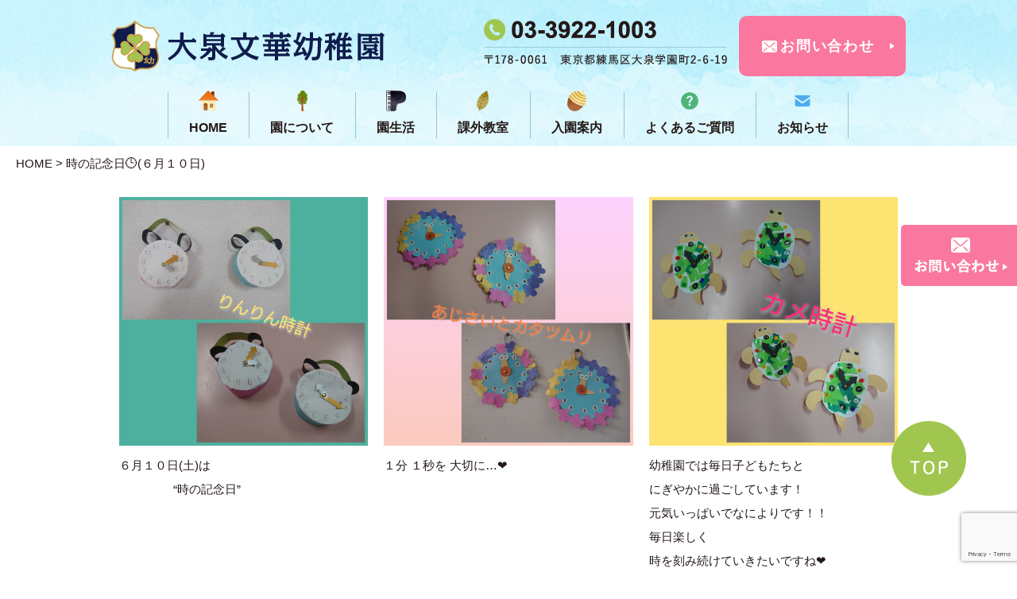

--- FILE ---
content_type: text/html; charset=UTF-8
request_url: https://www.oizumi-bunka-youchien.com/blog/20230607195522/
body_size: 11214
content:
<!doctype html>
<html>
<head>
<!-- Google tag (gtag.js) -->
<script async src="https://www.googletagmanager.com/gtag/js?id=G-1931DT2N5M"></script>
<script>
  window.dataLayer = window.dataLayer || [];
  function gtag(){dataLayer.push(arguments);}
  gtag('js', new Date());

  gtag('config', 'G-1931DT2N5M');
</script>
<script type="text/javascript">
var ua = navigator.userAgent;
if((ua.indexOf('Android') > 0 && ua.indexOf('Mobile') == -1) || ua.indexOf('iPad') > 0 || ua.indexOf('Kindle') > 0 || ua.indexOf('Silk') > 0){
        document.write('<meta name="viewport" content="width=device-width, initial-scale=0.731,minimum-scale=0.731, maximum-scale=0.731, user-scalable=no">');
}else{
        document.write('<meta name="viewport" content="width=device-width,initial-scale=1">');        
}
</script>
<meta charset="utf-8">
<title>大泉文華幼稚園 | 東京都練馬区大泉学園町/時の記念日🕒️(６月１０日)</title>
<meta name="description" content="時の記念日🕒️(６月１０日),東京都練馬区大泉学園町にある大泉文華幼稚園では、子どもの可能性の芽をひき出し、伸ばしてあげる保育を行っています。園の説明・見学は、いつでも出来ますので、お気軽にお問い合わせください。実際に園や子ども達の保育の風景をご覧ください。"/>
<meta name="keywords" content="時の記念日🕒️(６月１０日),東京都,練馬区,大泉学園町,言語教育,自然教育,大泉文華幼稚園"/>
<link href="/css/reset.css" rel="stylesheet" type="text/css" />
<link href="/css/common.css" rel="stylesheet" type="text/css" />
<link href="/css/a.css" rel="stylesheet" type="text/css" />
<link href="/css/parts.css" rel="stylesheet" type="text/css" />
<link href="/css/local.css" rel="stylesheet" type="text/css" />
<link href="/css/slick.css" rel="stylesheet" type="text/css"/>
<link href="/css/slick-theme.css" rel="stylesheet" type="text/css"/>
<link href="/css/videobox.css" rel="stylesheet" type="text/css"/>
<link href="/css/jquery.lightbox.css" rel="stylesheet" type="text/css"/>
<script src="//www.youtube.com/iframe_api"></script>
<script src="//code.jquery.com/jquery-1.10.1.min.js"></script>
<script src="/js/slick.min.js"></script>
<script src="/js/smart_menu.js"></script>
<script src="/js/videobox.js"></script>
<script src="/js/jquery.smoothScroll.js"></script>
<script src="/js/jquery.lightbox.js"></script>
<script src="/js/youtube_main.js"></script>
<script src="/js/main.js"></script>
<script src="/js/a.js"></script>
<script src="//www.google.com/recaptcha/api.js?render=6LfCsY4jAAAAAMKtrMphlr9qDNgKZONGmCXU1btF"></script>
<script>
	grecaptcha.ready(function() {
		grecaptcha.execute('6LfCsY4jAAAAAMKtrMphlr9qDNgKZONGmCXU1btF', {action: 'homepage'}).then(function(token) {
			document.getElementById('g-recaptcha-response').value = token;
		});
	});
</script>
<!--[if lt IE 9]>
<script src="//css3-mediaqueries-js.googlecode.com/svn/trunk/css3-mediaqueries.js"></script>
<![endif]-->


<script>//管理画面で表示しているパーツを一度非表示してから画面読み込み
jQuery(function() {
$.when(
$('.accordion-area .box02').addClass("box") //accordion-areaのbox02にboxを追加
).done(function(){
$('.accordion-area .box').removeClass("box02") //accordion-areaのboxにあるbox02を削除
;});
});
</script>

<script>
jQuery(function() {
//アコーディオンをクリックした時の動作

$('.accordion-area .title').on('click', function() {//タイトル要素をクリックしたら
var findElm = $(this).next(".box");//直後のアコーディオンを行うエリアを取得し
$(findElm).slideToggle();//アコーディオンの上下動作

if($(this).hasClass('close')){//タイトル要素にクラス名closeがあれば
$(this).removeClass('close');//クラス名を除去し
}else{//それ以外は
$(this).addClass('close');//クラス名closeを付与
}
});
});
</script></head>
<body class="under blog_entry wf_blog_body_cat_NEWS wf_blog_body_cat_ブログ">
<header id="header">
        <div class=" clearfix">
            <div class="hdr_top inner">
                <h1><a href="/"><img src="/images/logo.png" alt="大泉文華幼稚園"></a></h1>
                <div class="hdr_right_wrap">

                    <ul class="hdr_info">

                        <li class="hdr_tel">
                            <a href="tel:03-3922-1003"><img src="/images/hdr_tel.png" alt="03-3922-1003" class="pc"><img
                                    src="/images/sp_tel.png" alt="03-3922-1003" class="sp"></a>
                        </li>
                        <li class="hdr_map pc02">
                            <div class="btn_wrap">
                                <a href="/contpage/"><span>お問い合わせ</span></a>
                            </div>
                        </li>
                        <li class="sp02">
                            <a href="/contpage/"><img src="/images/sp_mail.png" alt="mail" class="sp02"></a>
                        </li>
                    </ul>

                </div>
            </div>
            <div class="hdr_btm">
                <nav id="nav">
                    <div id="toggle"><a href="#"><img src="/images/sp_menu.png" alt="MENU"></a></div>
                    <div class="inner">
                        <ul id="menu">


                            <li class="navli nav1 "><a href="/"><img src="/images/navi01.png"
                                        alt="HOME"><span>HOME</span></a>
                            </li>
                            <li class="navli nav2 "><a href="/company/"><img src="/images/navi02.png"
                                        alt="園について"><span>園について</span></a>
                            </li>
                            <li class="navli nav3 "><a href="/contents/"><img src="/images/navi03.png"
                                        alt="園生活"><span>園生活</span></a>
                            </li>
                            <li class="navli nav4 "><a href="/xtracurricular/"><img src="/images/navi04.png"
                                        alt="課外教室"><span>課外教室</span></a>
                            </li>
                            <li class="navli nav5 "><a href="/requirements/"><img src="/images/navi05.png"
                                        alt="入園案内"><span>入園案内</span></a>
                            </li>

                            <!--<li class="navli nav6 "><a href="/recruit/"><img src="/images/navi06.png"
                                        alt="採用案内"><span>採用案内</span></a>
                            </li>-->
                            <li class="navli nav7 "><a href="/company#a09"><img src="/images/navi07.png"
                                        alt="よくあるご質問"><span>よくあるご質問</span></a>
                            </li>
                            <li class="navli nav8 has_children"><a><img src="/images/navi08.png"
                                        alt="お知らせ"><span>お知らせ</span></a>
                                <ul class="submenu_ul">
                                    <li><a href="/blog/?cat=お知らせ">お知らせ</a></li>
                                    <li><a href="/blog/?cat=ブログ">ブログ</a></li>
                                </ul>
                            </li>

                        </ul>
                    </div>
                </nav>
            </div>
        </div>
    </header><div id="content">
<ul class="wf_bread_ul"><li><a href='/'>HOME</a></li><li><span>時の記念日🕒️(６月１０日)</span></li></ul><style>.wf_bread_ul li:after{content:" > "}.wf_bread_ul li:last-child:after{content:""}</style><div class="wrap">
  <div class="inner columns">
    <div class="cont column wf_img_cont">
      <span class="part"><span class="img_span"><img src="/images/GridArt_20230606_202441618.jpg" alt="" class=""></span></span>
	    <div class="part">６月１０日(土)は<br>&nbsp; &nbsp; &nbsp; &nbsp; &nbsp; &nbsp; &nbsp; &nbsp; &nbsp;“時の記念日”</div>
		</div>
    <div class="cont column wf_img_cont">
      <span class="part"><span class="img_span"><img src="/images/GridArt_20230606_202730452.jpg" alt="" class=""></span></span>
	    <div class="part">１分 １秒を 大切に…❤️</div>
		</div>
    <div class="cont column wf_img_cont">
      <span class="part"><span class="img_span"><img src="/images/GridArt_20230606_202918232.jpg" alt="" class=""></span></span>
	    <div class="part">幼稚園では毎日子どもたちと<br>にぎやかに過ごしています！<br>元気いっぱいでなによりです！！<br>毎日楽しく<br>時を刻み続けていきたいですね❤️</div>
		</div> 		
  </div>
</div></div>
<div class="rightContent" id="sidecontact">
        <a href="/contpage/"><img src="/images/side_img001.png" alt="contact" class="pc"></a>
    </div>
<div class="totop">
        <a href="#header"><img src="/images/pagetop.png" alt="top"></a>
    </div><footer id="footer" class="wrap">
        <div class="ft_top">
            <div class="inner">

                <h3 class="title">お問い合わせ</h3>
                <div class="cont">
                    <div class="part pc-center">
                        お問い合わせはお電話または、下記のお問い合わせフォームにて承ります。<br>お気軽にお問い合わせください。
                    </div>
                </div>
                <ul class="ft_ul mt30">
                    <li class="tel_text"><a href="tel:03-3922-1003"><span>03-3922-1003</span></a></li>
                    <li class="contact_btn">
                        <div class="btn_wrap">
                            <a href="/contpage/"><span>お問い合わせ</span></a>
                        </div>
                    </li>
                    <!--<li class="daw_btn">
                        <div class="btn_wrap">
                            <a href="/download/"><span>各種ダウンロード</span></a>
                        </div>
                    </li>-->
                </ul>

            </div>
        </div>
        <div class="ft_btm">
            <div class="inner">
                <ul class="ft_menu">
                    <li><a href="/">HOME</a></li>
                    <li><a href="/company/">園について</a></li>
                    <li><a href="/contents/">園生活</a></li>
                    <li><a href="/xtracurricular/">課外授業</a></li>
                    <li><a href="/requirements/">入園案内</a></li>
                   <!--<li><a href="/recruit/">採用情報</a></li>-->
                    <li><a href="/company#a09">よくあるご質問</a></li>
                    <li><a href="/contpage/">お問い合わせ</a></li>
                    <li><a href="/privacy/">プライバシーポリシー</a></li>
                    <li><a href="/sitemap/">サイトマップ</a></li>
                </ul>
                <p class="center mt30">Copyright © 大泉文華幼稚園 All Rights Reserved.</p>
            </div>
        </div>


    </footer></body>
</html>

--- FILE ---
content_type: text/html; charset=utf-8
request_url: https://www.google.com/recaptcha/api2/anchor?ar=1&k=6LfCsY4jAAAAAMKtrMphlr9qDNgKZONGmCXU1btF&co=aHR0cHM6Ly93d3cub2l6dW1pLWJ1bmthLXlvdWNoaWVuLmNvbTo0NDM.&hl=en&v=PoyoqOPhxBO7pBk68S4YbpHZ&size=invisible&anchor-ms=20000&execute-ms=30000&cb=22jrp2aihvxh
body_size: 48588
content:
<!DOCTYPE HTML><html dir="ltr" lang="en"><head><meta http-equiv="Content-Type" content="text/html; charset=UTF-8">
<meta http-equiv="X-UA-Compatible" content="IE=edge">
<title>reCAPTCHA</title>
<style type="text/css">
/* cyrillic-ext */
@font-face {
  font-family: 'Roboto';
  font-style: normal;
  font-weight: 400;
  font-stretch: 100%;
  src: url(//fonts.gstatic.com/s/roboto/v48/KFO7CnqEu92Fr1ME7kSn66aGLdTylUAMa3GUBHMdazTgWw.woff2) format('woff2');
  unicode-range: U+0460-052F, U+1C80-1C8A, U+20B4, U+2DE0-2DFF, U+A640-A69F, U+FE2E-FE2F;
}
/* cyrillic */
@font-face {
  font-family: 'Roboto';
  font-style: normal;
  font-weight: 400;
  font-stretch: 100%;
  src: url(//fonts.gstatic.com/s/roboto/v48/KFO7CnqEu92Fr1ME7kSn66aGLdTylUAMa3iUBHMdazTgWw.woff2) format('woff2');
  unicode-range: U+0301, U+0400-045F, U+0490-0491, U+04B0-04B1, U+2116;
}
/* greek-ext */
@font-face {
  font-family: 'Roboto';
  font-style: normal;
  font-weight: 400;
  font-stretch: 100%;
  src: url(//fonts.gstatic.com/s/roboto/v48/KFO7CnqEu92Fr1ME7kSn66aGLdTylUAMa3CUBHMdazTgWw.woff2) format('woff2');
  unicode-range: U+1F00-1FFF;
}
/* greek */
@font-face {
  font-family: 'Roboto';
  font-style: normal;
  font-weight: 400;
  font-stretch: 100%;
  src: url(//fonts.gstatic.com/s/roboto/v48/KFO7CnqEu92Fr1ME7kSn66aGLdTylUAMa3-UBHMdazTgWw.woff2) format('woff2');
  unicode-range: U+0370-0377, U+037A-037F, U+0384-038A, U+038C, U+038E-03A1, U+03A3-03FF;
}
/* math */
@font-face {
  font-family: 'Roboto';
  font-style: normal;
  font-weight: 400;
  font-stretch: 100%;
  src: url(//fonts.gstatic.com/s/roboto/v48/KFO7CnqEu92Fr1ME7kSn66aGLdTylUAMawCUBHMdazTgWw.woff2) format('woff2');
  unicode-range: U+0302-0303, U+0305, U+0307-0308, U+0310, U+0312, U+0315, U+031A, U+0326-0327, U+032C, U+032F-0330, U+0332-0333, U+0338, U+033A, U+0346, U+034D, U+0391-03A1, U+03A3-03A9, U+03B1-03C9, U+03D1, U+03D5-03D6, U+03F0-03F1, U+03F4-03F5, U+2016-2017, U+2034-2038, U+203C, U+2040, U+2043, U+2047, U+2050, U+2057, U+205F, U+2070-2071, U+2074-208E, U+2090-209C, U+20D0-20DC, U+20E1, U+20E5-20EF, U+2100-2112, U+2114-2115, U+2117-2121, U+2123-214F, U+2190, U+2192, U+2194-21AE, U+21B0-21E5, U+21F1-21F2, U+21F4-2211, U+2213-2214, U+2216-22FF, U+2308-230B, U+2310, U+2319, U+231C-2321, U+2336-237A, U+237C, U+2395, U+239B-23B7, U+23D0, U+23DC-23E1, U+2474-2475, U+25AF, U+25B3, U+25B7, U+25BD, U+25C1, U+25CA, U+25CC, U+25FB, U+266D-266F, U+27C0-27FF, U+2900-2AFF, U+2B0E-2B11, U+2B30-2B4C, U+2BFE, U+3030, U+FF5B, U+FF5D, U+1D400-1D7FF, U+1EE00-1EEFF;
}
/* symbols */
@font-face {
  font-family: 'Roboto';
  font-style: normal;
  font-weight: 400;
  font-stretch: 100%;
  src: url(//fonts.gstatic.com/s/roboto/v48/KFO7CnqEu92Fr1ME7kSn66aGLdTylUAMaxKUBHMdazTgWw.woff2) format('woff2');
  unicode-range: U+0001-000C, U+000E-001F, U+007F-009F, U+20DD-20E0, U+20E2-20E4, U+2150-218F, U+2190, U+2192, U+2194-2199, U+21AF, U+21E6-21F0, U+21F3, U+2218-2219, U+2299, U+22C4-22C6, U+2300-243F, U+2440-244A, U+2460-24FF, U+25A0-27BF, U+2800-28FF, U+2921-2922, U+2981, U+29BF, U+29EB, U+2B00-2BFF, U+4DC0-4DFF, U+FFF9-FFFB, U+10140-1018E, U+10190-1019C, U+101A0, U+101D0-101FD, U+102E0-102FB, U+10E60-10E7E, U+1D2C0-1D2D3, U+1D2E0-1D37F, U+1F000-1F0FF, U+1F100-1F1AD, U+1F1E6-1F1FF, U+1F30D-1F30F, U+1F315, U+1F31C, U+1F31E, U+1F320-1F32C, U+1F336, U+1F378, U+1F37D, U+1F382, U+1F393-1F39F, U+1F3A7-1F3A8, U+1F3AC-1F3AF, U+1F3C2, U+1F3C4-1F3C6, U+1F3CA-1F3CE, U+1F3D4-1F3E0, U+1F3ED, U+1F3F1-1F3F3, U+1F3F5-1F3F7, U+1F408, U+1F415, U+1F41F, U+1F426, U+1F43F, U+1F441-1F442, U+1F444, U+1F446-1F449, U+1F44C-1F44E, U+1F453, U+1F46A, U+1F47D, U+1F4A3, U+1F4B0, U+1F4B3, U+1F4B9, U+1F4BB, U+1F4BF, U+1F4C8-1F4CB, U+1F4D6, U+1F4DA, U+1F4DF, U+1F4E3-1F4E6, U+1F4EA-1F4ED, U+1F4F7, U+1F4F9-1F4FB, U+1F4FD-1F4FE, U+1F503, U+1F507-1F50B, U+1F50D, U+1F512-1F513, U+1F53E-1F54A, U+1F54F-1F5FA, U+1F610, U+1F650-1F67F, U+1F687, U+1F68D, U+1F691, U+1F694, U+1F698, U+1F6AD, U+1F6B2, U+1F6B9-1F6BA, U+1F6BC, U+1F6C6-1F6CF, U+1F6D3-1F6D7, U+1F6E0-1F6EA, U+1F6F0-1F6F3, U+1F6F7-1F6FC, U+1F700-1F7FF, U+1F800-1F80B, U+1F810-1F847, U+1F850-1F859, U+1F860-1F887, U+1F890-1F8AD, U+1F8B0-1F8BB, U+1F8C0-1F8C1, U+1F900-1F90B, U+1F93B, U+1F946, U+1F984, U+1F996, U+1F9E9, U+1FA00-1FA6F, U+1FA70-1FA7C, U+1FA80-1FA89, U+1FA8F-1FAC6, U+1FACE-1FADC, U+1FADF-1FAE9, U+1FAF0-1FAF8, U+1FB00-1FBFF;
}
/* vietnamese */
@font-face {
  font-family: 'Roboto';
  font-style: normal;
  font-weight: 400;
  font-stretch: 100%;
  src: url(//fonts.gstatic.com/s/roboto/v48/KFO7CnqEu92Fr1ME7kSn66aGLdTylUAMa3OUBHMdazTgWw.woff2) format('woff2');
  unicode-range: U+0102-0103, U+0110-0111, U+0128-0129, U+0168-0169, U+01A0-01A1, U+01AF-01B0, U+0300-0301, U+0303-0304, U+0308-0309, U+0323, U+0329, U+1EA0-1EF9, U+20AB;
}
/* latin-ext */
@font-face {
  font-family: 'Roboto';
  font-style: normal;
  font-weight: 400;
  font-stretch: 100%;
  src: url(//fonts.gstatic.com/s/roboto/v48/KFO7CnqEu92Fr1ME7kSn66aGLdTylUAMa3KUBHMdazTgWw.woff2) format('woff2');
  unicode-range: U+0100-02BA, U+02BD-02C5, U+02C7-02CC, U+02CE-02D7, U+02DD-02FF, U+0304, U+0308, U+0329, U+1D00-1DBF, U+1E00-1E9F, U+1EF2-1EFF, U+2020, U+20A0-20AB, U+20AD-20C0, U+2113, U+2C60-2C7F, U+A720-A7FF;
}
/* latin */
@font-face {
  font-family: 'Roboto';
  font-style: normal;
  font-weight: 400;
  font-stretch: 100%;
  src: url(//fonts.gstatic.com/s/roboto/v48/KFO7CnqEu92Fr1ME7kSn66aGLdTylUAMa3yUBHMdazQ.woff2) format('woff2');
  unicode-range: U+0000-00FF, U+0131, U+0152-0153, U+02BB-02BC, U+02C6, U+02DA, U+02DC, U+0304, U+0308, U+0329, U+2000-206F, U+20AC, U+2122, U+2191, U+2193, U+2212, U+2215, U+FEFF, U+FFFD;
}
/* cyrillic-ext */
@font-face {
  font-family: 'Roboto';
  font-style: normal;
  font-weight: 500;
  font-stretch: 100%;
  src: url(//fonts.gstatic.com/s/roboto/v48/KFO7CnqEu92Fr1ME7kSn66aGLdTylUAMa3GUBHMdazTgWw.woff2) format('woff2');
  unicode-range: U+0460-052F, U+1C80-1C8A, U+20B4, U+2DE0-2DFF, U+A640-A69F, U+FE2E-FE2F;
}
/* cyrillic */
@font-face {
  font-family: 'Roboto';
  font-style: normal;
  font-weight: 500;
  font-stretch: 100%;
  src: url(//fonts.gstatic.com/s/roboto/v48/KFO7CnqEu92Fr1ME7kSn66aGLdTylUAMa3iUBHMdazTgWw.woff2) format('woff2');
  unicode-range: U+0301, U+0400-045F, U+0490-0491, U+04B0-04B1, U+2116;
}
/* greek-ext */
@font-face {
  font-family: 'Roboto';
  font-style: normal;
  font-weight: 500;
  font-stretch: 100%;
  src: url(//fonts.gstatic.com/s/roboto/v48/KFO7CnqEu92Fr1ME7kSn66aGLdTylUAMa3CUBHMdazTgWw.woff2) format('woff2');
  unicode-range: U+1F00-1FFF;
}
/* greek */
@font-face {
  font-family: 'Roboto';
  font-style: normal;
  font-weight: 500;
  font-stretch: 100%;
  src: url(//fonts.gstatic.com/s/roboto/v48/KFO7CnqEu92Fr1ME7kSn66aGLdTylUAMa3-UBHMdazTgWw.woff2) format('woff2');
  unicode-range: U+0370-0377, U+037A-037F, U+0384-038A, U+038C, U+038E-03A1, U+03A3-03FF;
}
/* math */
@font-face {
  font-family: 'Roboto';
  font-style: normal;
  font-weight: 500;
  font-stretch: 100%;
  src: url(//fonts.gstatic.com/s/roboto/v48/KFO7CnqEu92Fr1ME7kSn66aGLdTylUAMawCUBHMdazTgWw.woff2) format('woff2');
  unicode-range: U+0302-0303, U+0305, U+0307-0308, U+0310, U+0312, U+0315, U+031A, U+0326-0327, U+032C, U+032F-0330, U+0332-0333, U+0338, U+033A, U+0346, U+034D, U+0391-03A1, U+03A3-03A9, U+03B1-03C9, U+03D1, U+03D5-03D6, U+03F0-03F1, U+03F4-03F5, U+2016-2017, U+2034-2038, U+203C, U+2040, U+2043, U+2047, U+2050, U+2057, U+205F, U+2070-2071, U+2074-208E, U+2090-209C, U+20D0-20DC, U+20E1, U+20E5-20EF, U+2100-2112, U+2114-2115, U+2117-2121, U+2123-214F, U+2190, U+2192, U+2194-21AE, U+21B0-21E5, U+21F1-21F2, U+21F4-2211, U+2213-2214, U+2216-22FF, U+2308-230B, U+2310, U+2319, U+231C-2321, U+2336-237A, U+237C, U+2395, U+239B-23B7, U+23D0, U+23DC-23E1, U+2474-2475, U+25AF, U+25B3, U+25B7, U+25BD, U+25C1, U+25CA, U+25CC, U+25FB, U+266D-266F, U+27C0-27FF, U+2900-2AFF, U+2B0E-2B11, U+2B30-2B4C, U+2BFE, U+3030, U+FF5B, U+FF5D, U+1D400-1D7FF, U+1EE00-1EEFF;
}
/* symbols */
@font-face {
  font-family: 'Roboto';
  font-style: normal;
  font-weight: 500;
  font-stretch: 100%;
  src: url(//fonts.gstatic.com/s/roboto/v48/KFO7CnqEu92Fr1ME7kSn66aGLdTylUAMaxKUBHMdazTgWw.woff2) format('woff2');
  unicode-range: U+0001-000C, U+000E-001F, U+007F-009F, U+20DD-20E0, U+20E2-20E4, U+2150-218F, U+2190, U+2192, U+2194-2199, U+21AF, U+21E6-21F0, U+21F3, U+2218-2219, U+2299, U+22C4-22C6, U+2300-243F, U+2440-244A, U+2460-24FF, U+25A0-27BF, U+2800-28FF, U+2921-2922, U+2981, U+29BF, U+29EB, U+2B00-2BFF, U+4DC0-4DFF, U+FFF9-FFFB, U+10140-1018E, U+10190-1019C, U+101A0, U+101D0-101FD, U+102E0-102FB, U+10E60-10E7E, U+1D2C0-1D2D3, U+1D2E0-1D37F, U+1F000-1F0FF, U+1F100-1F1AD, U+1F1E6-1F1FF, U+1F30D-1F30F, U+1F315, U+1F31C, U+1F31E, U+1F320-1F32C, U+1F336, U+1F378, U+1F37D, U+1F382, U+1F393-1F39F, U+1F3A7-1F3A8, U+1F3AC-1F3AF, U+1F3C2, U+1F3C4-1F3C6, U+1F3CA-1F3CE, U+1F3D4-1F3E0, U+1F3ED, U+1F3F1-1F3F3, U+1F3F5-1F3F7, U+1F408, U+1F415, U+1F41F, U+1F426, U+1F43F, U+1F441-1F442, U+1F444, U+1F446-1F449, U+1F44C-1F44E, U+1F453, U+1F46A, U+1F47D, U+1F4A3, U+1F4B0, U+1F4B3, U+1F4B9, U+1F4BB, U+1F4BF, U+1F4C8-1F4CB, U+1F4D6, U+1F4DA, U+1F4DF, U+1F4E3-1F4E6, U+1F4EA-1F4ED, U+1F4F7, U+1F4F9-1F4FB, U+1F4FD-1F4FE, U+1F503, U+1F507-1F50B, U+1F50D, U+1F512-1F513, U+1F53E-1F54A, U+1F54F-1F5FA, U+1F610, U+1F650-1F67F, U+1F687, U+1F68D, U+1F691, U+1F694, U+1F698, U+1F6AD, U+1F6B2, U+1F6B9-1F6BA, U+1F6BC, U+1F6C6-1F6CF, U+1F6D3-1F6D7, U+1F6E0-1F6EA, U+1F6F0-1F6F3, U+1F6F7-1F6FC, U+1F700-1F7FF, U+1F800-1F80B, U+1F810-1F847, U+1F850-1F859, U+1F860-1F887, U+1F890-1F8AD, U+1F8B0-1F8BB, U+1F8C0-1F8C1, U+1F900-1F90B, U+1F93B, U+1F946, U+1F984, U+1F996, U+1F9E9, U+1FA00-1FA6F, U+1FA70-1FA7C, U+1FA80-1FA89, U+1FA8F-1FAC6, U+1FACE-1FADC, U+1FADF-1FAE9, U+1FAF0-1FAF8, U+1FB00-1FBFF;
}
/* vietnamese */
@font-face {
  font-family: 'Roboto';
  font-style: normal;
  font-weight: 500;
  font-stretch: 100%;
  src: url(//fonts.gstatic.com/s/roboto/v48/KFO7CnqEu92Fr1ME7kSn66aGLdTylUAMa3OUBHMdazTgWw.woff2) format('woff2');
  unicode-range: U+0102-0103, U+0110-0111, U+0128-0129, U+0168-0169, U+01A0-01A1, U+01AF-01B0, U+0300-0301, U+0303-0304, U+0308-0309, U+0323, U+0329, U+1EA0-1EF9, U+20AB;
}
/* latin-ext */
@font-face {
  font-family: 'Roboto';
  font-style: normal;
  font-weight: 500;
  font-stretch: 100%;
  src: url(//fonts.gstatic.com/s/roboto/v48/KFO7CnqEu92Fr1ME7kSn66aGLdTylUAMa3KUBHMdazTgWw.woff2) format('woff2');
  unicode-range: U+0100-02BA, U+02BD-02C5, U+02C7-02CC, U+02CE-02D7, U+02DD-02FF, U+0304, U+0308, U+0329, U+1D00-1DBF, U+1E00-1E9F, U+1EF2-1EFF, U+2020, U+20A0-20AB, U+20AD-20C0, U+2113, U+2C60-2C7F, U+A720-A7FF;
}
/* latin */
@font-face {
  font-family: 'Roboto';
  font-style: normal;
  font-weight: 500;
  font-stretch: 100%;
  src: url(//fonts.gstatic.com/s/roboto/v48/KFO7CnqEu92Fr1ME7kSn66aGLdTylUAMa3yUBHMdazQ.woff2) format('woff2');
  unicode-range: U+0000-00FF, U+0131, U+0152-0153, U+02BB-02BC, U+02C6, U+02DA, U+02DC, U+0304, U+0308, U+0329, U+2000-206F, U+20AC, U+2122, U+2191, U+2193, U+2212, U+2215, U+FEFF, U+FFFD;
}
/* cyrillic-ext */
@font-face {
  font-family: 'Roboto';
  font-style: normal;
  font-weight: 900;
  font-stretch: 100%;
  src: url(//fonts.gstatic.com/s/roboto/v48/KFO7CnqEu92Fr1ME7kSn66aGLdTylUAMa3GUBHMdazTgWw.woff2) format('woff2');
  unicode-range: U+0460-052F, U+1C80-1C8A, U+20B4, U+2DE0-2DFF, U+A640-A69F, U+FE2E-FE2F;
}
/* cyrillic */
@font-face {
  font-family: 'Roboto';
  font-style: normal;
  font-weight: 900;
  font-stretch: 100%;
  src: url(//fonts.gstatic.com/s/roboto/v48/KFO7CnqEu92Fr1ME7kSn66aGLdTylUAMa3iUBHMdazTgWw.woff2) format('woff2');
  unicode-range: U+0301, U+0400-045F, U+0490-0491, U+04B0-04B1, U+2116;
}
/* greek-ext */
@font-face {
  font-family: 'Roboto';
  font-style: normal;
  font-weight: 900;
  font-stretch: 100%;
  src: url(//fonts.gstatic.com/s/roboto/v48/KFO7CnqEu92Fr1ME7kSn66aGLdTylUAMa3CUBHMdazTgWw.woff2) format('woff2');
  unicode-range: U+1F00-1FFF;
}
/* greek */
@font-face {
  font-family: 'Roboto';
  font-style: normal;
  font-weight: 900;
  font-stretch: 100%;
  src: url(//fonts.gstatic.com/s/roboto/v48/KFO7CnqEu92Fr1ME7kSn66aGLdTylUAMa3-UBHMdazTgWw.woff2) format('woff2');
  unicode-range: U+0370-0377, U+037A-037F, U+0384-038A, U+038C, U+038E-03A1, U+03A3-03FF;
}
/* math */
@font-face {
  font-family: 'Roboto';
  font-style: normal;
  font-weight: 900;
  font-stretch: 100%;
  src: url(//fonts.gstatic.com/s/roboto/v48/KFO7CnqEu92Fr1ME7kSn66aGLdTylUAMawCUBHMdazTgWw.woff2) format('woff2');
  unicode-range: U+0302-0303, U+0305, U+0307-0308, U+0310, U+0312, U+0315, U+031A, U+0326-0327, U+032C, U+032F-0330, U+0332-0333, U+0338, U+033A, U+0346, U+034D, U+0391-03A1, U+03A3-03A9, U+03B1-03C9, U+03D1, U+03D5-03D6, U+03F0-03F1, U+03F4-03F5, U+2016-2017, U+2034-2038, U+203C, U+2040, U+2043, U+2047, U+2050, U+2057, U+205F, U+2070-2071, U+2074-208E, U+2090-209C, U+20D0-20DC, U+20E1, U+20E5-20EF, U+2100-2112, U+2114-2115, U+2117-2121, U+2123-214F, U+2190, U+2192, U+2194-21AE, U+21B0-21E5, U+21F1-21F2, U+21F4-2211, U+2213-2214, U+2216-22FF, U+2308-230B, U+2310, U+2319, U+231C-2321, U+2336-237A, U+237C, U+2395, U+239B-23B7, U+23D0, U+23DC-23E1, U+2474-2475, U+25AF, U+25B3, U+25B7, U+25BD, U+25C1, U+25CA, U+25CC, U+25FB, U+266D-266F, U+27C0-27FF, U+2900-2AFF, U+2B0E-2B11, U+2B30-2B4C, U+2BFE, U+3030, U+FF5B, U+FF5D, U+1D400-1D7FF, U+1EE00-1EEFF;
}
/* symbols */
@font-face {
  font-family: 'Roboto';
  font-style: normal;
  font-weight: 900;
  font-stretch: 100%;
  src: url(//fonts.gstatic.com/s/roboto/v48/KFO7CnqEu92Fr1ME7kSn66aGLdTylUAMaxKUBHMdazTgWw.woff2) format('woff2');
  unicode-range: U+0001-000C, U+000E-001F, U+007F-009F, U+20DD-20E0, U+20E2-20E4, U+2150-218F, U+2190, U+2192, U+2194-2199, U+21AF, U+21E6-21F0, U+21F3, U+2218-2219, U+2299, U+22C4-22C6, U+2300-243F, U+2440-244A, U+2460-24FF, U+25A0-27BF, U+2800-28FF, U+2921-2922, U+2981, U+29BF, U+29EB, U+2B00-2BFF, U+4DC0-4DFF, U+FFF9-FFFB, U+10140-1018E, U+10190-1019C, U+101A0, U+101D0-101FD, U+102E0-102FB, U+10E60-10E7E, U+1D2C0-1D2D3, U+1D2E0-1D37F, U+1F000-1F0FF, U+1F100-1F1AD, U+1F1E6-1F1FF, U+1F30D-1F30F, U+1F315, U+1F31C, U+1F31E, U+1F320-1F32C, U+1F336, U+1F378, U+1F37D, U+1F382, U+1F393-1F39F, U+1F3A7-1F3A8, U+1F3AC-1F3AF, U+1F3C2, U+1F3C4-1F3C6, U+1F3CA-1F3CE, U+1F3D4-1F3E0, U+1F3ED, U+1F3F1-1F3F3, U+1F3F5-1F3F7, U+1F408, U+1F415, U+1F41F, U+1F426, U+1F43F, U+1F441-1F442, U+1F444, U+1F446-1F449, U+1F44C-1F44E, U+1F453, U+1F46A, U+1F47D, U+1F4A3, U+1F4B0, U+1F4B3, U+1F4B9, U+1F4BB, U+1F4BF, U+1F4C8-1F4CB, U+1F4D6, U+1F4DA, U+1F4DF, U+1F4E3-1F4E6, U+1F4EA-1F4ED, U+1F4F7, U+1F4F9-1F4FB, U+1F4FD-1F4FE, U+1F503, U+1F507-1F50B, U+1F50D, U+1F512-1F513, U+1F53E-1F54A, U+1F54F-1F5FA, U+1F610, U+1F650-1F67F, U+1F687, U+1F68D, U+1F691, U+1F694, U+1F698, U+1F6AD, U+1F6B2, U+1F6B9-1F6BA, U+1F6BC, U+1F6C6-1F6CF, U+1F6D3-1F6D7, U+1F6E0-1F6EA, U+1F6F0-1F6F3, U+1F6F7-1F6FC, U+1F700-1F7FF, U+1F800-1F80B, U+1F810-1F847, U+1F850-1F859, U+1F860-1F887, U+1F890-1F8AD, U+1F8B0-1F8BB, U+1F8C0-1F8C1, U+1F900-1F90B, U+1F93B, U+1F946, U+1F984, U+1F996, U+1F9E9, U+1FA00-1FA6F, U+1FA70-1FA7C, U+1FA80-1FA89, U+1FA8F-1FAC6, U+1FACE-1FADC, U+1FADF-1FAE9, U+1FAF0-1FAF8, U+1FB00-1FBFF;
}
/* vietnamese */
@font-face {
  font-family: 'Roboto';
  font-style: normal;
  font-weight: 900;
  font-stretch: 100%;
  src: url(//fonts.gstatic.com/s/roboto/v48/KFO7CnqEu92Fr1ME7kSn66aGLdTylUAMa3OUBHMdazTgWw.woff2) format('woff2');
  unicode-range: U+0102-0103, U+0110-0111, U+0128-0129, U+0168-0169, U+01A0-01A1, U+01AF-01B0, U+0300-0301, U+0303-0304, U+0308-0309, U+0323, U+0329, U+1EA0-1EF9, U+20AB;
}
/* latin-ext */
@font-face {
  font-family: 'Roboto';
  font-style: normal;
  font-weight: 900;
  font-stretch: 100%;
  src: url(//fonts.gstatic.com/s/roboto/v48/KFO7CnqEu92Fr1ME7kSn66aGLdTylUAMa3KUBHMdazTgWw.woff2) format('woff2');
  unicode-range: U+0100-02BA, U+02BD-02C5, U+02C7-02CC, U+02CE-02D7, U+02DD-02FF, U+0304, U+0308, U+0329, U+1D00-1DBF, U+1E00-1E9F, U+1EF2-1EFF, U+2020, U+20A0-20AB, U+20AD-20C0, U+2113, U+2C60-2C7F, U+A720-A7FF;
}
/* latin */
@font-face {
  font-family: 'Roboto';
  font-style: normal;
  font-weight: 900;
  font-stretch: 100%;
  src: url(//fonts.gstatic.com/s/roboto/v48/KFO7CnqEu92Fr1ME7kSn66aGLdTylUAMa3yUBHMdazQ.woff2) format('woff2');
  unicode-range: U+0000-00FF, U+0131, U+0152-0153, U+02BB-02BC, U+02C6, U+02DA, U+02DC, U+0304, U+0308, U+0329, U+2000-206F, U+20AC, U+2122, U+2191, U+2193, U+2212, U+2215, U+FEFF, U+FFFD;
}

</style>
<link rel="stylesheet" type="text/css" href="https://www.gstatic.com/recaptcha/releases/PoyoqOPhxBO7pBk68S4YbpHZ/styles__ltr.css">
<script nonce="GWSjCzSSjEcEsw_Vqz2R3g" type="text/javascript">window['__recaptcha_api'] = 'https://www.google.com/recaptcha/api2/';</script>
<script type="text/javascript" src="https://www.gstatic.com/recaptcha/releases/PoyoqOPhxBO7pBk68S4YbpHZ/recaptcha__en.js" nonce="GWSjCzSSjEcEsw_Vqz2R3g">
      
    </script></head>
<body><div id="rc-anchor-alert" class="rc-anchor-alert"></div>
<input type="hidden" id="recaptcha-token" value="[base64]">
<script type="text/javascript" nonce="GWSjCzSSjEcEsw_Vqz2R3g">
      recaptcha.anchor.Main.init("[\x22ainput\x22,[\x22bgdata\x22,\x22\x22,\[base64]/[base64]/[base64]/[base64]/[base64]/[base64]/[base64]/[base64]/[base64]/[base64]\\u003d\x22,\[base64]\x22,\x22FMKnYw7DmMKlK13DvcK9OMOBd1DDosKHw4ZSBcKXw5JowprDoH1dw77Ct0LDiF/Ck8K8w4nClCZEMMOCw44GXwXCh8KNCXQ1w4AqG8OPby18QsOAwpN1VMKYw5HDnl/CiMKawpwkw5lCPcOQw4QYbH0bXQFRw60WYwfDqkQbw5jDmsKJSGwQfMKtCcKoPhZbwqbCp0x1cz1xEcK6wqfDrB4Nwrxnw7RHClTDhmnCmcKHPsKYworDg8OXwpbDscObODrCjsKpQw/Ck8Oxwqd5wrDDjsKzwrhUUsOjwqBOwqkkwqDDqGEpw5dCXsOhwr4LIsOPw7PClcOGw5YTwpzDiMOHecKgw5tYwprCkTMNHcOhw5A4w57CuGXCg2vDkSkcwrh7cXjCq07DtQgdwpbDnsOBTBRiw75/[base64]/DsnMke8OvwqrCpsOfw4PDuMO3w5Niw4nDgcKVwoJSw5/DgMOHwp7CtcOXYgg3w6TCtMOhw4XDjDIPNDduw4/DjcO3IG/DpEPDlMOoRUfCmcODbMKpwo/[base64]/CqirCsgDDiWcfw5/DmcKsADIew48tfMO9wqwQY8O5eExnQMO8LcOFSMOIwqTCnGzCp1YuB8OPOwjCqsKIwpjDv2VuwrR9HsOLB8Ofw7HDsg5sw4HDr2BGw6DCjcKWwrDDrcOawrPCnVzDujhHw5/CqjXCo8KABlYBw5nDjcKVPnbCiMKtw4UWNETDvnTCnsKFwrLCmywhwrPCuibCtMOxw540wp4Hw7/DozkeFsKew7bDj2grBcOfZcKWGEnDr8KEcx/CsMK1w6wzwq0gExnCr8OJwpYLEsOJwrEnSMOjcsOOH8OAGSZkw4EVwqdMw7DDiGbDiE/CnMOnwqvChMKHGMKiw4PCmkrDssOoUcOlYnkvSiw/AsKzwqjCric3w5nCqFnCkjnCgFRTw6fDhMKSw4VFHlB6w63CulHDtsK9eHwMw4BsWsK1w4Ubwpd5w7bDum3DjUFDw6Jkwpc7w7PDrcOwwrXDocKKw6INJsKPw4vCmX7DvsOkE2TCjUTCg8OVTivCu8KfSEHDn8Otwo0/ISUbwrHCtHYxb8OGWcOwwqzCkwTCs8KZd8OiwovDrlB/KlXClwrDtcKzwoFqwpDCvMOCwoTDnRHDtMKnw5zCkTonwrnCig/[base64]/[base64]/DpMOhw5XCkcOfacKKw5RPw4XCln4AfcOfJ8KNw7DDjMKLwoXCmMKpZMKew7zCj3ZLwqFDw4RKKErDogHDgRNsJRFTw6kCCcOxPMOxw4QMMcOSKMOrdVkbw6zCt8OYw5/CimjCvyLDsmgCw51+w4YUwqjCjxInwpbCtgFsJcOfwpg3wp7Co8Kcwp8XwqIafsKfGnfDpCp1DMKcBBEPwq7Ch8OJScO8P1gvw59lSsK5AsKjw4Bqw5bCucOefgsQw4Upwo/[base64]/CusKkJ8KgZEjCvB4Yw7V8w4bCtmNqw5Y/SRfCocKYwoVLw5fCisOMWHdDwqPDvcKCw51+JsOUw6V2w6bDisOqwrEow5xcw7TClMOxWCXDtDLCnMOMRBZxwrFHDGrDmsKJAcKMw6FAw7h1w4rDkMKbw7hqwqfCicOTw4HCt2FAQzPCu8KcwpvDqmpQwoFxw6PClkVZwozCslTCoMKXwrJ6w5/[base64]/w6w8bcKZw4bCmV0Tw75FHQLDqcKTw4NOw4XDvsOHQ8KgG3VvBh5WbsO6woDDlMKyYDhIw6YEwpTDhMK9w4sxw5zDpyQtw6nDpmbCi0vDq8O/woI0woDDisOkwrUrwpjDiMOpw47ChMOya8OUOEbDi2EDwrrCs8KUwqFsw6/[base64]/UsKKJEcuFcOnw4hMGsO8c8KJNGzCsWxXMcOmRA7DgcO6D3HCtcKfw7XDgsKZFcOFwpbDlkrCgcO3wqXDjSfDlH3CtMOCGMK1w6wTaEh0wqQQBxshw5jCscOWw5/Dj8Kowq7DgsKIwo9yZ8O1w6fCjsOiw6wRSzHDlF4eEFEVw6c3w4xtwrXCtErDkTUfVCzDgMOAdVvCtXDDsMK4DUbCsMKiw47DusK/KBotOVJ0fcKMwpMQWTjCglMOw4LCmWILw4ERw4fDvcKlF8O4w4zDvMKaAmjCjMOaDcKew79KwpDDh8KEOUzDqUBNw6rDpUleS8KebWl9w4rDkcOUw6/Dl8KOLErConkHB8OiA8KaT8Oew4BMIzDDosOww5fDpcOrw5/[base64]/[base64]/Cn8KjVnbDiUsUR8KoW8ONw4Q+w5gFaHJ/[base64]/DojAUwoR0w6hpwo7DmkNKM8O6worDiwhkwqV2Q8KswpTCl8Kjw65XMsOlIl9Yw7jDgsK/[base64]/wpzDjMKGwoLCujbCicOVFC7CgRMXFkIZwqDDisO4D8KIGsOwC0rDhsK3w7k5aMKgHGVVS8KURMK8QiLCl2zDjcO5wpjCnsO7T8Osw53DucK0w4/[base64]/DlcOLwr3DtMKwwq/[base64]/DsMKhwp0Mw7bDjAEAw5PDosOFwqbDq8KBwqXCp8KWYsKJEMKbFFIccMKCLcKGNMO/w70JwqRjEwQrdMK4w6Ayb8Oww4HDvsOJw5kYPCzCmcOINcOpwq/DnlTCh2kmw41nwqF2wq5iL8KYHMOhw78mbnHCtnDCg3fDisOkCmRrWQFAw63DkW45H8KbwqIHwpoVw4vCjXLDpcO/dMOYGcKKJsOGwowjwog3c2QYOX1ewocaw5w0w700ajPCksKjT8ODwotXwpfDicOmw6XCvEcXwpHCm8Kae8KswofCgMOrEn7ClVnDvcKvwr/[base64]/JcOCF8OFw6Z+WzzCjsOrAcO1KMKdwoR0HwZSwp7DtGYNFMOjwq/DlMKDwodww7HCrSduGDZ7IsK8fsKqw6QKw4xHYsK1dEh8woHCsDTDg1XCn8KVw6HCucKfwpYow7p/L8OSwpnCjMKtCDrCrjpqw7TDs3dDwqYpTMKwCcKlbF1QwrN3IMK5wrjCtMKNaMOdBsKZw7JORQPDicKtDMK5A8KPEG1xwpNGw5h+WMOqwofCr8OXwq9/FsODbDwDw607w6jCkzjDmMODw5sUwpfDscKIMcKSJ8KSKyFIwrhzDx7DicK9IBJNw6TCmsOQZ8O/DE7CtnjCgQYQC8KKasOgU8OOJMORGMOtH8K3wrTCohPDtELDusOWY1jCgX3CocOwXcKOwp/DjMO2w65gw5TCgWURA17CmcKKw4TDvQTDlsKUwrtGKcOGIMOCTsKaw5E3w5vDlEnDmlnCsl3DhQXDojfDosKkwpx/w5vDjsOgwrIVw65rwoQywpYpw77DgMKVdB/[base64]/Cv3PDtsKIw5VxasKiw7BLBsOJasKuwpMWL8KXw7LDtcOwfBzCrm3DmXZpwqkAeX5MDBzDk1PCvMOOBQ1Tw60ywpZTw5fDisK8w7EmX8KZwrBVwoUXwpHClUnDpDfCmMK3w7jDmX3Cq8Oowr/DvCXCt8OtacKEbBnCkxHDknzDtsOcd0Eawq7CqsO/w4pICwZYwqfCqEnDoMKkIDzClsOzw4bCg8KxwrXCrsKmwoUWwoLChGvCuCDCv3DDnsK7KjbDosKtCMOaVcOiGXVdw5/Cj2nDnBcCwpnCq8KlwpBdKsO/EipXX8K6w7k3w6TCgMOHHsOUdxgjw7zDvWPDrAk9DCTCj8OjwoBxwoQOwr7Cgm7Cr8OaYcOTwrkeHcOROcKHw7zDkUQ7NMO9TBzCqgnCtCI1WMKww7fDs283V8KfwqNrGcOdTA7CrcKBIMKyf8OlFwTCr8O3CcK/[base64]/FjplwrVUd1hOw5M3w7wifVnCpMOyw4RUwod6fh7Ch8KDVA7CqEEfwq7CvcO4eHDDnXkIwr/Dm8O+wp/[base64]/DhsOFwoPDvBXDrmB/ZMKNwqXDv8O/w7hJwpZEwoDDnVfDqA0uHMOuwqLDjsKQABdXTsKcw54XwpLDgl3Ch8Kdbh1Pw6cewqg/VsKuSl8wX8K1DsOpw5vCoEBzw7d5w77DikYcw584w4XDv8OuccKTw4XCtzBqw7YWBxomwrbDrMKhw4vCicK/BknCuUfDiMKBOxscLyLClMK6IsKFSTkwY1oNGGHDpMOxPWYBIH9awofDoCrDg8Khw7RLw7HDoUE0wq4gwpFyRFPDnsOvEcKqwqLCmcKMccO/UMOybCRoIx1iDyh1wobCuXDDjwkGEDTDl8KVFGrDqsK0QmzCgQA+FcKAcwvCg8KrwpLDslhKQcOJVsOxwo9IwrHDtcOnPTcuwrDDpMKwwqQAcTbCpcKvw49uw4jCjsOPPMOJUj5Pwp/CusOPwrN5wpjCmWbDnBIObMK3wqs/OUMlG8ORe8OTwofDp8KYw6LDoMOtw6VkwofCm8O/G8ODF8KfYhrCocOgwqNbwosEwp4AcxzCvCzCswl4IMOJDHbDmsOWNsKZR2/Ch8ODHMO8eVrDuMO6IivDmirDmsOJOMKJPBbDusKWe2wXVXR/Q8OOLAUTw7h8SsKkw5hpw7nCsF4zwpjCpMKOw5DDqsK5CcKifjswEjgtUQvDu8Oma112UcKzXH/Ds8Kaw57DrzcLw4/[base64]/[base64]/OFxrW0vCqXLDljnDqcKCwrzDtcKxwpLCqxJAN8OrdgjDqcKKwrZ/O07DrVzDpXvDmsKVwozDpsOdw5ZkEmvCmTPCuWA9CsKpwo3DgwfChWTCmk1lEsOuwp8yCxgGF8KUwoYcw6jCgsOlw7dTwr7Dowk4w73CojfCm8KNwpROf2PClS7Dg1rCiQ7DqcOWwo9VwqTCoEFjEsKUdADDqTNCQA/CnSXCpsOZwrjCm8KSwq3CvRfDg20sXcK7wr/ClcO6P8KCw71pw5HDvsOEwpUKwowyw7B6EsOTwolPesO1wqc/w6FIQMK6wqd6w4LDj1NYwoPDt8KiLXvCrh9MHjTCpcOEaMO7w7zCtcO3wq8QMH/DpcOzw6DCvcKsccKALQfCvndrw7ExwojCicKJwqbCi8KJQsKhw5ZxwqYswo7Ci8O2Xm5ibk5dwqhQwogIwqzCqcKJw4DDjxvDk1LDhsK/MivClMKmfsONSsK+QcKJTjjDocOqwpQ7wobCpXFrPwvCtsKTw6YPcMKEcmnCpQPDhVozwoRJVgVlwo8eZMOlIX3Cji3CjMObw519wpcaw4TCoWvDm8Ozwrklwopvwqtrwok/WTjCssKGwp1vK8KMRsOKwqtyciF4EzQeKcKow50iwpzDswkWwrnDhFc7QcK8O8OzLsKBYsKRw41cEcOZw4Mewo/Duj9Owq4nKsKbwpFyCzxFwoQZImrCjkpWwpxzCcO1w7rCjMK2Q2tEwr9zERvCjhTDs8Ksw7IUwqYaw7/DtVrCjsOgwp/[base64]/[base64]/CmXwYHsOOw5rCmMKnCcK7w5bDhcO9FmkaNsO/QcOawrHCsCnDlMKBNTLCucOga3rDn8KaUW0Rwrh5w7gmwoTCqQjDh8Khw6xvYMOvN8KOK8OVQcKoHsOdaMKkOsKtwqsZwqkdwr8dwox4ZsKPY2XCksKFdgoIW1sEE8ORJ8KGN8Kuwo1kQHXDvljCpF/Dv8OIwoRlXTjDocK6wrTCksOBwpHDt8O9w7R/QsK3bwwUwrXCt8O1WyXCrEc6VcKkemDDuMKsw5VjMcKTw746w7TDg8KqHygFwpvCtMKnHGwPw7jDsh/DhHLDp8O9GsOJPDg2w4DDhCLDiBrCsTQww719a8Oowq3Dl0xLwqtZw5EvY8ODw4c2W37CvQ/Dt8Kiw41APMODwpRww41Ow7pow5FJwpcOw63Cq8KNM3XCnVNDw5YLw6fDhEzDk04jwqdJwqA/w58WwoXCpQUkb8K6dcK1w6HDo8OEw7p6wqnDl8OAwqHDm1UGwpUsw4nDrQHCplfDp1vDrFDClsOzwqbDvcOfGHdhwrp9wrjDvk/CgsKEwrnDkhlqBl7DvsK7QXMGHMKzTwMMwqjCvT/CqcKrP1nChMOCBMO5w5PCvMOhw6TDj8KQwp/CkFZowr49LcKCwpIYwrpZwqPDoR/DoMOtWBjChMO3aEjDrcOCXnxeKsKLUsK9wrfDv8Ogw5/DhB0LDXvCssK5w6ZUwr3DoGjCgcKtw7PCoMO7woEmw5jDm8OJYiPDr19FKB3DuX1Hw5wCHVPDsG/[base64]/[base64]/wo3CslZnw47Ct15ow7zCo8KDwrrClnwxwqXCh1XCsMKVIsKlwpvCp3YawqAma2TCnMOewrsDwr0+UmVnw57DmU15wphUwpDDrBYLNhJ/[base64]/Dt3zDtTXCvcOPwqd3TsORT1x2IMKof8KiEjh5Ih3ChzXDjMKPw7jClAl8wooacSYgw6QewpBUwoDCij/CjxNKwoVefm7ClcKcw7HCnsOnFgpaYMKeKnk7wp5VaMKXBsOOfsKiwpBkw4bDlcKIw7hdw6dQS8KIw5HDpnnDhT5dw5bCjcOOAMKxwoBOAUzCgATCkcKeMMO3YsKXCg/DuWQpFsKLw4/CkcOGwrcWw53ClsK4JsOWHzdBN8KgGQhBXljCscKkw5R7woTDtV/DscKOI8O3w70ETMOow63CksKUVjHDt0PCrcOjN8Oiw43CoCnCkioUIsOIMMKZwrvDgCTDvMK3w5/CrsKVwqkjKh/DhcOtMmwEacKFwpU9w6A+wrPCl1hfwqYGwrjCpwYVbnE4L0bCn8OKVcKoeh4nw6R0Y8Opwqs/aMKMwro0wqrDoycMBcKqRXBqFsOyci7CoWnCnMOtSjTDiF4Gw6FXFBw4w4zDhCPCmX5zQGUow7DDvTVrw7dewqFiwrJID8K+w4XDjX3Dt8OMw7nDhMOxwppoLMOBwqkEw5UCwqcjUsO0IsOOw6LDscOjw7HDiz/CpsOQw7bCusKMw4NNaWAuwrXCmhXCkcKAfnEiacO1Ehdhw4jDvcObw5rDugxcwo0Yw59PwpjDosK5O080w5TClcOfQsKZw6NcISLCjcOpCCM/wqh+TMKbw6fDn3/ColjClcOcW1LCs8O5w4PDkMOscU3CkcOKw70ZW1jDg8Kcw4hUwpbCoAp4U1vDj3HCtsO/UFnCkMKifXdCEMONc8KZCcOJwqYGw5LCvWt/[base64]/[base64]/CtTfDqcOpYVrDpDV4w7nDn8Ojw5BPExrDpMKFw6FUwr5ZWx/Cu2hvwoTCvWkHwrEcw5XCpRzDhsK6IgQZwotnwr9recKXw4oEw6DCvcKqDksYSWg6cCY8BRzDtMO1FCJuw6fCj8KIwpXDo8OMwotuw7LCrsKyw7fCgcOIInxVw4FuIMOhw4jDkwLDgMOSw7MYwqh6H8ODI8KzRlTCvsKuwrPDv2s1QwIewoc0TsKZw4TCqMOkWF9/[base64]/az4nwrpLPm0uwqYpwpnCo8OSwpl1RnzDuMK9wpvCjhjDtsOlwr9HUMOBwoRiLcOafzPCjVJFwrFVdULCvALCoQfCrMOZbsKEB1LDncOlwr7DslJEw5jCv8OzwrTCmMO3c8KDJklTO8K5w4hqHHLClUjClRjDmcK+Dg0ww4kVXzk3AMKgw5TCtsKvcGTCinEIfC1dIk/CgnowHgDDtm7DlhxWDGHCisOPw7/Ds8KGwp7Cg3QVw6DCh8Kdwrc2TMOSRsObw7obw4Anw7vDtMOKw7tTGUZEacK5bCAqw5B/wr9TQCQPcFTCsC/Co8Kjw605Z28RwobDtsOFw4Uqw5rCpMOCwoMBacOJX2LDqQsBDEnDh2/Dp8OXwqMQw6RrJi03wobCngVufXxzWcOlw6LDpxHDiMOAJsOAVRl3cUfCh0LCi8OBw7/ChDjCvcKwF8K3w4Apw7nDkcOgw7NHNsOEG8Osw4rCkyV3BS/DgybCuH7DkcKKS8KgBAEcw7ROCFHCrcK9EcKfw4wrwr8Ewq09wrLDj8OSwqjDrn8wN3XCkcO1w6/Dr8O0wqbDpDZAw4F8w7fDilLCssOyfsKnwpzDqcKQfMOiez0ZCsO2w5bDul3DlMOPaMKyw4hfwqtMwr7Ct8O3w5jCg2DCmMKmacKUwqnDksOTZsKbw4V1w7oaw58xNMKiwoAzwqoBbUvDslPDu8OfS8Ocw5nDt0XCvwhAL3/DocOiw63Dl8ORw7PCusO9woXDsDPCjUs4wqxVw4HDtcK+wpvDtsOMw47CpzPDsMOPB319PnBmw7bDoGnDgMKqLMO/D8Okw5DCvsOJFMOgw6nClU/DmMO8ccO3MT/DvUg4wosrwoZZY8Ovwr/Cnzx1wotMNSgxwoLCvlHCiMKMXsOpwr/DkX8FDRPDjyYWalDDswhlwqMpc8Kdwptod8OAw4o3wrMyNcOlGcO6w4XDssOWw4pTIXfDiGbClGsDVH4mwpEYwpLDsMK5w6IqNsOwwpbCrV7ChwnDlX/CgcKZwqNmw7DDqsOxdcOnS8K5wr4owrwSbh7Dg8OTwqLClMKpMnzDq8KEw63Dt3M/wrEHw5MAw4FMBWpBwpjDtsK1an9mwoVWKDJGAcOQSsOpw7hLc3HDvsK/[base64]/M8KTBMOhwpfDpVFnw6kEwq0+wqsPMMOyw5Rvw44pw65LwpvCnsOUw6d6SG3CgcKzw7cIVMKCw5cAwrgBw7HCqXjCp2VxwoDDp8Ouw7Jsw5ccKcKSacKmw6nCkyrCt1LDsVvDjcK2UsOfaMKaH8KCasOew59/w5bCp8K2w4rDssOYw7nDksOrSSgBw6d5bcOeCjPCnMKcPVfDp0hsTMKlO8KhccKrw6VWw4IXw6YHw7lnNAcCNx/CsWEcwr/DisKqcADDqAzDqsO4wql8w5/DtnXDscO1P8KzED4LLsOhSsKhMxDDu0bDh08OS8K9w7LDsMKgw4rDh0vDlMOzw43CoGjCjwcJw5Qzw74xwolww6nDvcKKw6PDucOqwo0AbjNzK1PCmsOCw7cMcsKlE2dNw5hgw6LDsMKPwpEEw4t2wpzCpMOcw4LCq8O/w4ovJH7DqmrCqhkqw7Qjw6B+w6rDrUA4wpkSScK+fcOtwqbCrSRKXsKoEMOuwoRIw6h+w5Yzwr/Dj3MCwqdvCzd/JcK3fMOiwrnCtHYqWsKdIDJxeXx1FkIww5rCqMOow69Lw6lTQSgfQcO1w6x4wqwKwp7CqFpqw6LCkT4TwobCuWsqIzNrVD5lOGZHw7E1TsKMQcKtKSHDokLChsOUw50QQBHDh1hDwpPCuMKVwoTDn8Ocw5vCs8O5w7Acw6/[base64]/CsOvwpc0w7XDtBfDrhMkJMOEwpQEYMK2JXXDszhVwrPDusO1eMORw7DCglTDuMKsEmvCgg/[base64]/Y8O2w4DCogvCl8OLAcOhw5LDrmjCmw7CvcOFwp9MwpLDrSDCi8KJf8KzBFzDs8KABcKiOMK9w5k0w7F/wq4NYWLCg07CrwDCr8OYVmtqDnnClmgtwrclZinCoMK+aFgxMsKUw4BDw7HCskHDk8Oaw6NPw5PCk8ODwpBlUsOBwqZDwrfDicOacBHCiDzDnMKzwqhAalTCoMO/[base64]/DjzbDrQk/[base64]/[base64]/NVXDkcObwpFdXRpPw5DCl8KHHsKBcU/Dr8OtcUJYwqUvb8KSBcKgwpQOw7IFP8Kew4RZwpZiwoXDuMOUfT8pBcKuQRXCnCXCosKzwopGwo4EwpM3w7XDvcOXw4TDi2fDrRbDksOURcK7IzpXZGTDgizDucKUMnleQg1XJX/Cijh3Pn0Bw5nCgcKhE8KRGCU1w77DilbDsibCg8OYw4XCvxECaMOPwqkrC8KMTEnCrQ3Ct8KBwqsgwqjDinrDucKNH3Zcw6XDqMK/PMO/GsK5w4HDnWfCszMOb2fDvsOwwrbDoMO1GivCjcK4wo3CtQBOGjHCsMOnRsK9LXDDgMO1A8OXan/DocOrOMKgTyDDhMKnMcO9w7IDw7Nfw6XCusOtG8KZw54nw5J2e3bCr8K1TMOHwqvCksO6wqF6w5HCocODYgA5wpzDnsK+wqNXw5fDtsKHw4cYwqjCnWLDuHdAHTV5w5s6wp/ClXfCgRHDjj9WehMLYsOePMKiwoDCogrDhC3CqsOneWMCdMKuXComw5M1W2Z0wqA5w5vCncKZwrHDi8OEUihrw5zCjsO0wrA2IsKPAyHCoMORw5cfwq8BQCbDncO2fhF1LEPDnDDCm0QawocSwoo0EcO+wqZ4UMOlw5IacMOlw4Y6D08EFQJ/wqvCkhJMUivChCMoHMKyCxwsCBtIcysmI8Oxw7nDusKfwrRJwqI0ccK5ZsOmw75pw6LDjsOOL18oAivCnsO2w5pENsOFwrHCtxVzw6rDg0LCgMKhPsOWw7o/EV4GJytewqddewnDm8OXJ8OwVMKJaMK1wqvDoMOheEpxLAbCrMOudHXDgFHDhBI+w5ZeA8OPwrFFw5/DsXpcw7rDrcKmwqlyB8K4wr/CjU/DnMKrw5ZkJhRWwrXCpcOuw6TChCcoVUcxN27CssK5wq/CvsOkwoJUw6Ajw73Co8OGw6d4VlrCiknDk0J1T3/DlcK7ZcK3NVFxw5TCnVBnV3fCoMKEwqZFRMOzRldME3YTwrQ9wqHDuMODw4PCsEMPwpPCh8KRw4/Ckj50XS9Aw63DrmRYwq4dMMK5WMKwQBlxwqfDh8OAVUVyaR/ChcOFRhbCuMOHdD1KSic0w5dzMkPDp8KBP8KPwq1TwrvDm8KTSV3CuSVWSiN2DMKtw7/[base64]/Cp8ONRMOqcRbDkk7CmsOUY8K5wpheXC1DBAvDlw46fXjCjTd9w6Q7bWZbB8KrwqTDjcOEwpjCpG7DjlzCjGh+QcKUQcK+wptJYm/[base64]/OMO1w5zCuHU/DcKKwqTDlcOfKMK/[base64]/wqvDlEHClEB8wrsQw5XDqSYDwrE6wrnCtX7CtRF5BEx/[base64]/[base64]/DqHfCgUjClzXDp8KJc8OmwqgNQmNiw7h3w55BwrZdFEnCksOXbw/DsQIbAsKNw5jDoRliSnbDuynCg8KKwpsmwoQaNzNzZ8OAwoBLw7pkwppbXz42SMOAwrpJw57DusORHsOVeGwnesOpYxBifG7DhMOdJMOuMsOsVcObwrzClcOSwrYDw785w6XCuEFpSm1lwrPDk8K4w6xuw7oUc395w6/DvxrDgsOCcxnCosO2w6/CuyXCulvDncKqJMO6H8OJYMK8w6ZQwq1UC27CucOQYcOuNSFSAcKsPsKww67CgsOVw58FRlTChMKDwplAUcOFwrnDmQjDtAhkw7opw7xhw7XCk3obwqfDkC3Du8KfTnEJb3MDw7rCmHRrw6oYMBwDAzxSwrQyw5/CszDDo3nCu1Vjw55swo8hw454QMKgDVjDiV/Dt8KEwpFKJ0JPwrrDqhgWQMOOUsO4IMKxHFwzasKYITNZwp4fwq5fe8KkwqPCgsKiWcKiw6TDnEdcDH3CpynDsMKBZGPDmMO6YVZnMsOQw5g0OkPChVDCvSXClMKkSFDDs8OJwokdJCMxNgfDtTLCn8OcDhNLwqthPCLCvsKNwpNjwogye8K/[base64]/wqHCnzfDugzCtcOCRlBgQsOwHT/[base64]/CpsOuwo7Dg8OWA8O3PBIgwql9O1/DicOpwpFDw4zDmlTCpmjCiMKKd8Oiw4cJw7dWWEXCiUDDnTp/[base64]/[base64]/PmRyw7d1PFHCgMOhVMKMw43Cli7DhCfCt8O0w5zDqExOW8K/wpDCqcOMacOqwpx9wprDrsOMRcKRTcOnw6zDlMKtN0wFwq4lJMK5RMKqw7fDgsK7IhVyYsKmRMOew54SwprDjMO9AMKiWMKUJGnDl8KpwpxpYsKjExpkN8OWw74LwrNTdMK+N8OcwrB1wpY0w6LDnMOYUSDDocO4wpc2dB/DuMOjHcKkRlHCq3nCicO3c2tjIMKgDsKwKRgKUMOwIcONccK2BcOXCz5EI0UFGcKKKyBMfR7DgRVjwpwGCiJje8Obe0/ChVtlwq99w5VlVkk0w4vCmsKEPV16wrQKw55Cw43DuyDCuVTDt8KhdyXCm0PCo8K4JMKsw6AjUsKLJzDDtMKQwobDnG/CsFXDuGM3wrzDjRjDm8OnUcKISgM6N0/[base64]/DhsO8VsKaT8O6UmHDr8OXw5vCjcORM2LDo3NDw5Qvw4nDtMKuw5N7wppkw5jCi8Kywp8ow50vw5clw5XChsKIwrXDriHClsKpB2zCvVPCvjXCuRbCssOtS8OsG8OvwpfCh8KgTUjCtcKiw69mS1vChMKkQcKrCcKAbcO2ShXCvlbDtAfCrjwTPksYfX0owqoKw5vCog/Dg8KxYWsDExrDs8KIw5Ulw596bwrCpcO9wpvDv8OXw4nChG7DjMOow6kPwpbDjcKEw4NmIgrDhcK6bMK3GsKBX8OmNsOvfsOeegF7PgPCqHvDgcOkF1fDusKUwqnDisK2w7HCnwHCmBw2w5/[base64]/CoMKHw7QZKMOlwqTDr3zDoMKDXcOcP8KdwoYTDjAMwqkxwqvCpcK+w5JUw5RTa0wgOU/CpMKRU8Oew77DqMK1wqJcwq0tV8K3ASLDocKiw6vCj8KdwqZfNMOBUTfCsMO0wp/DiXcjN8K0KXDDj07CtcOuelQ+w4McDMO0wpnCjVh1Dy5wwp3CiwPDrMKJw47CiSbCn8OFCT7DpGU+wqtUw63Ct1XDpsOAwpvCgcKTa3I4DcO9VnwSw5PDucONaSEjw7Ifw6/[base64]/Dk8K9w6crfsO3w57Dh03Ds8OdCcKMXsKTwoTCknrDjMOWaMOrw57DrhF5w6pdUcOwwrXDnxknwr5iw7vCsB/DkH8ow4DCl3nCgAcNFcKmJRLCvytcOMKJMVg5B8KwEcKfSizCvgvDj8KBTG1ewrN4wrkYB8KQw4LChsKhSlrCoMOVw5YCw5F7w4QgBg/Cr8O6w70qw6LDi3jCrBvCtMKsNcO5VHk8RDJWw4/CoxMzw6HDvcKLwp7DijlLKhXChMOWAsKswrQcBmwPSMKSDMOhOD9/WH7DtsODSEUjwr9kwpx5RsKrwoLCqcOEG8KqwpkpUMOpw7/CuiDDkk1DJ1kMCsOEw7sPw7xoZ0kyw6LDpE3DjMKmLcOHfD7CkcKjw4oTw4gQY8KUL3bDq3nCs8Oew5JVT8Khd1caw5jCiMOewoVAw6zDg8O9U8OhND1IwoBLLi5Fwropw6fCtQHDsnDClcKiwoLCocK4fj/[base64]/QGwgJ1HCmcKSNcKMwpDCvlbDpcKkwrDCosOpwpTDqnMBGTDCjVfCinIfWS9Awq4eYMKcFGRfw53CqEvDrVTCgcOlW8Opw6ENYcOCw5DCtmLDgQI4w5rCn8KkdnkDwo/ComlsY8K0KXbDh8OxJsOAwp9bwqwEwpxGwp7DpiDCi8KGw68kw5bCvsKzw5MIJTnCnj3DvcO0w5FHw53DtXjCvcOxw5DCtQR1XsKNwqxXw6MLwrRITkLCq3lULiLCmsOhwrTChUJGwqMZw7EkwrbCp8O+dMKRHGbDncOow7nDisOwJcKicgLDlBt/Z8KrcUVGw5rDjQzDpcOYwrJRCBJYw7wKw67CksONwr/Dh8K3w6UOJsO4w61DwozDtsOeQ8Khw6svUkzCpzzCq8Omwr7Dg3EWwr5DT8OSwrfDrMKBQ8OOw6JKw4rCsn0lBjExLysXFmjCq8Oewp9fU3DDksOKN13ClW5XwrfDo8KAwp3ClsKpRgEhHQ91AXAWcQjDs8OhOlsfwq/[base64]/CggAWw7wGa1zDhQMtwoPCnQUhw67DiH/CisOiUsKHw4MSw5lXwrwSwpBawpZHw77Drg0REcKTf8OuAVDCm2vClRsOVD8xwqQ/w4kkw512w6dxw7nCqcKDdMKmwqHCtDcIw5g3wrPCvHkqwp8Aw6nDrsOEHTnDghZHD8KAwpdBw7RPw4bCvnjCpMKJw6Q/GR4nwpkyw55Fwo4sLF8xwoLDmMOfEcOMwr7Cqn0Kwp8oUy12w6LCicKbw7Riw4DDm1sjwpPDlB5Qf8OKQcOEw5zDj3dGwpTCsxY0AFHCrAkDw4Eow7fDqx89wo8zMSzCsMKiwoXCimvDjMObw6g7TcKlXsKSaA55wpPDpi/CmMKyUiRrZz8qOx/[base64]/DocK3IhQgUjoLw40mZMK3wqDDtlUkwrrCj2IWdB/CjsO4wq7CgMOIwoBUwoXDmi5NwqzCssOFGsKLw5gQwqbDrAbDi8OtJghBGMOawpszQlNCwpMEBWdDCMOgA8K2w73Ds8O0Vws9MWovBsKjw5Nbw7BlNBXCng8sw6LDtG4Kw4EWw6/CgnEBd2HCpsOzw4JBEsOXwpDDlVDDpMKlwrLDrsOTRsO2w5fCgGkewpkZccKdw6rCnMONNjsgw7HDhl/Cu8OOHjXDsMOAwrTDh8O+wpnDqyDDqcKiw5XCqUgIN3AsemNcIsOyZlAWVFlaDCrDpRHDk0psw6nDsAEmJcKiw54dw6DDsxXDnz/DpcKIwp9eBmwGW8OQczjCjsKJAg3DlcOmw69PwrwEN8OswpBMT8OzTzh+asOwwrfDjiFew5HCjS/DiU3DtS7DhMKnwosnw4/CoV7CvRlcw4x/wonDoMOrw7QIdAvDh8KCajVsfU5DwqllNHTCpMOCS8KeB2lrwoxjw6JrO8KRU8OOw5nDkMKyw4TDoSUka8KVFyTClWpNCAgJwpVXSm4NDMOIM2ZkflhMXWRWUSQ7PMOdJyZ/wobDsVLDisKZw78Fw73DvgbDh31qYMKKw7TCsXk2NMKUIW/Cp8OPwoAow5fChFY8wojCjMOdw5XDvcOCJsOAwofDnUphEcOewrZPwpoHwoBfIGEBMHAuJcKiwqDDi8KnKcONwq/Cn09nw6bCnWgEwrJ2w6wxw788eMOmNsOKwpwsY8OZwr0zYAF4wppwGBRDw5glAcORwqnDkE7Dk8KIw6jCjTzCqBHDlcOlfMO9fcKpwpgdwpULCMKRwq8KS8KGwocmw5/Di2bDlkxMQyvDjDMhPMKpwobDtsOadU3CtAIxwqE5w4FqwoXCvylVWWPDssKQwpQPwq7CpsKMw6ROSxRLw57DvcKpwrfDm8KAwoA7R8KUwpPDk8KiUMK/C8OjERZNGcKZw4jCoENdwovDvEluw6hmw6zCsCIVcsOaHMKyYcKUfMO/w6BYEsOyGnLDqsOILsOgw6cfdx7Ds8Kew7/Cvy/Dq3BXUWlERHc2w4HCvHPDiSfCqcONCXnCsyLCsXjDmyPCkcKww6Ivw4UeL18gwpnCiQ0dw4XDt8O6wrvDm0N3wp7Dt24mT1lNw5BpRsKtwoDCoWrDnkHDvcOiw69dwpNuQMO/w7jCtj8swrhZJAYuwpNfPRE8VWF9wplyDcKNPMKBC1smRcK3MwjDr1vCtDTDvMKJwofCl8O6wrpqwpIeb8OVYcKvFS4ow4d3wo9XchbCs8OfcVNbwo7CjmzDtgPDkkvCikbCpMO3w6N0w7JgwqNxRCHChl7CnQ/DoMODWiU5RcKpRmcWUh7DiUM1VwzCtnBnLcKvwptXJmYOQB7DjMKBOmZnwrzDjDLCgsKew4o/MDPDt8OcMULDkRsQZcKAE11pw5rDuHfCucKqw7ZYwr02GcODLnjCq8KLw5h2AGHCnsK4ThXCl8KKfsOiw4rCojYmwpDDvXBPw7ZwIcOjKVfDgU/DuEjCisKMMMOww60nUMOcK8OHGMKGd8KDQHrCszVDUMKqYcKoZDkpwo/[base64]/Dj8O3w50Tw4HDvcKvw5XDuWRNOS4iw6xCw713KSbCoiMgw6vCgsOgFwwnDcOHwqbCtSRuwrt6f8Ogwq4KWlbCimnDoMOsFcKJSWIjOMKvwpgSwqrCmypqKzo5KC59woTDik4iwoACwplDHUTDr8OmwqTCqB0qOsKxEcKCwrg3I2dfwr4POMKkesK9b21OOjHDnMKCwo/[base64]/SRvCvl46GsKGwpbDvQ7DucO5J3c3DhbCn2xCw5MaTcKZw6bDugdtwqAcwqPDnQvDrWXCvEHDrMKmwohRJcO4DcKzw7lQw4bDnQzDtMK8w6PDt8O6JsKhXcOYEzAxwprClj7CgzbDnV4jw4sGw43DjMOtw5N+AsK3AcObw7zDucKNeMKpwprCmVrCrn/Csj7CgVdKw5FAScKXw7Nrb2orwqPDm2VhXw7DpC/CtcOkbENpw7HDsivDn2o0w45DwqzClMOTwr8iUcKcIMKDcMOhw6c3wrrDgkAbOMKIR8KAw6vCoMO1wqrDrsKYLcKmw4zCo8KQw4XCksOrw44nwqVGER0SNcKEw43DpcOMQWxeLQEBw4IIRzPCl8O0YcOcw77CusK0w7/DvMOlQMOCCS3CpsKEMsO5bRvDhsKqw5tBw4bDlMOsw5LDoj3DlmnDq8KPGibCkkLClEp/[base64]/[base64]/[base64]/Dg1zCmsKdKsK9AcOPIxvDmTHDvizDrcORwojDqsK/w6IFccOBw7ZGciPDhFnChknCp3rDki8ZXVrDs8OMw6PCp8K9wrnCmn5ORS/[base64]/CnsOFaMOhJTHClsKNe3vDsUoWwqLCohc3wrU1w55HWDPDjzdYwpRUwqY1wo9fwoZ2wpA6Ck3CkW/CncKiw5rCp8Khw5Eew6Jtwr1VwpXClcO5XipXw6VhwooJwpfDkR7DvsOaJMKnMWXDgHpRYcKeQFh5CcKPwrrCplrChyQcwrhjwrHDhcOzwosgY8OEw6pow7IDCxYMwpRyHC1Ew4bCtzLChsOfGMOpQMO0CU5ufQJtw5LCiMK2wpw/[base64]/[base64]/BsKrw459w7AvUXLDkWTClcOAw4rDjcKWD8OBwq3Ci8OHWH8zcFIbcMKSEMOIw5DDvD/CkUApw47CjcKRw67CmDnDlWPDnkXCmnTCuH9Rw7AcwqMOw5BXwqzDkjsJw4B1w5TCpsKTEcKTw49RQcKuw6zDvHzChHhvWlxKIsOBalHCn8KFw6J+GQHCkMKZacOSCQpuwqVdWCR6OUctwrF6Uztkw7wgw4F4b8Odw7VHIcOWwq3CtgtkbcKTwoLCrMOTbcOfYMOmWH/DucKvwpQywpl7woxEUMOKw6xgw4vCgMKlFcK9OmHCssKvw43Ds8KWbcKWXMOywoMewoA5EU4Vwp/ClsO6wpbCkWzCm8OQw714w6TDo2/[base64]/DjsKXwpdQw790wq96wrvCjcKLdcOiJV53EQDDiMKCwqkmwrHDsMKowqklSUFKXhRgw6NJS8O2w453ZsOZV3RpwobCmcK7w4DDoBEmwr8BwofDliDDnBU4GsO/w6TCjcKJwqp8bQvDtDTDjsK5wrdjwrgnw4lSwpl4wrs0fhLCkSpHXhsWK8KYYGjDicOPCVjCpT1OHSlfw4g9w5fCj3Qow68CHyHDqDBRwrrCnjN0w4jCinzDgXRbO8Ktw4jDlEMdwoLCpElJw59gK8K9VsO5dsOeAMOdK8K/YThqw5dtwrvDhiktSzhaw6PDq8KVbRoAwqvDi1lewr9sw4bDjQ/CoQ/Dtx7DrcOSF8Kuw5thw5Eaw7oLfMO/woXCsg4gbMOyLX/DhUbDpMOEXSfDmidLQ2p9Y8Kqcx47w5N3wrjDjkIQw63DkcK+\x22],null,[\x22conf\x22,null,\x226LfCsY4jAAAAAMKtrMphlr9qDNgKZONGmCXU1btF\x22,0,null,null,null,1,[21,125,63,73,95,87,41,43,42,83,102,105,109,121],[1017145,971],0,null,null,null,null,0,null,0,null,700,1,null,0,\[base64]/76lBhnEnQkZnOKMAhk\\u003d\x22,0,0,null,null,1,null,0,0,null,null,null,0],\x22https://www.oizumi-bunka-youchien.com:443\x22,null,[3,1,1],null,null,null,1,3600,[\x22https://www.google.com/intl/en/policies/privacy/\x22,\x22https://www.google.com/intl/en/policies/terms/\x22],\x22LVOwq3WT1Mja21CafhVHxJBJSXOQJzI26VQzy1yv1mE\\u003d\x22,1,0,null,1,1768594285608,0,0,[246,204,181],null,[32,211,194,251],\x22RC-uAV0mBk8ekXTXw\x22,null,null,null,null,null,\x220dAFcWeA7ZoVI-b-4CjgucP_CSu5Mc9-ZcxtM-ET3G4PqorcvOe4zf6S5LCFiifcJyKa2AGD3ujD7t0PXoYMneY4fYqrUMWLKslQ\x22,1768677085842]");
    </script></body></html>

--- FILE ---
content_type: text/css
request_url: https://www.oizumi-bunka-youchien.com/css/common.css
body_size: 22504
content:
/* CSS Document */
html{
	font-size:88%;
}
h1 a:hover,h1 a:hover img{
	opacity:1.0!important;
}

body{
	font-family:Meiryo,'メイリオ','Hiragino Kaku Gothic ProN','ヒラギノ角ゴ ProN W3',sans-serif;
	line-height:1.5;
	color:#333;
}
.clearfix:after{
    content:".";
    display:block;
    height:0;
    clear:both;
    visibility:hidden;
}
.clearfix{
	overflow:visible;
    display:inline-block;
    min-height:1%;  /* for IE 7*/
}
/* Hides from IE-mac */
* html .clearfix { height: 1%; }
.clearfix { display: block; }
/* End hide from IE-mac */

A,
A:visited{
	color:#333;
	text-decoration:none;
}
A:hover{
	color:#333;
	text-decoration:none;
}

H2,
H3,
H4,
H5,
H6{
	font-weight:normal;
}
  
.w10p{width:10%!important}
.w20p{width:20%!important}
.w30p{width:30%!important}
.w40p{width:40%!important}
.w50p{width:50%!important}
.w60p{width:60%!important}
.w70p{width:70%!important}
.w80p{width:80%!important}
.w90p{width:90%!important}
.w100p{width:100%!important}
.w40{width:40px}
.w60{width:60px}
.w70{width:70px}
.w80{width:80px}
.w90{width:90px}
.w100{width:100px}
.w110{width:110px}
.w120{width:120px}
.w125{width:125px}
.w130{width:130px}
.w140{width:140px}
.w150{width:150px}
.w160{width:160px}
.w170{width:170px}
.w180{width:180px}
.w185{width:185px}
.w190{width:190px}
.w200{width:200px}
.w210{width:210px}
.w220{width:220px}
.w230{width:230px}
.w240{width:240px}
.w250{width:250px}
.w260{width:260px}
.w270{width:270px}
.w280{width:280px}
.w290{width:290px}
.w300{width:300px}
.w310{width:310px}
.w320{width:320px}
.w330{width:330px}
.w340{width:340px}
.w350{width:350px}
.w355{width:355px}
.w360{width:360px}
.w370{width:370px}
.w380{width:380px}
.w390{width:390px}
.w400{width:400px}
.w405{width:405px}
.w410{width:410px}
.w420{width:420px}
.w430{width:430px}
.w440{width:440px}
.w450{width:450px}
.w460{width:460px}
.w470{width:470px}
.w480{width:480px}
.w490{width:490px}
.w500{width:500px}
.w510{width:510px}
.w520{width:520px}
.w530{width:530px}
.w540{width:540px}
.w550{width:550px}
.w560{width:560px}
.w570{width:570px}
.w580{width:580px}
.w590{width:590px}
.w596{width:596px}
.w598{width:598px}
.w600{width:600px}
.w610{width:610px}
.w618{width:618px}
.w620{width:620px}
.w630{width:630px}
.w640{width:640px}
.w650{width:650px}
.w660{width:660px}
.w670{width:670px}
.w680{width:680px}
.w690{width:690px}
.w700{width:700px}
.w710{width:710px}
.w720{width:720px}
.w730{width:730px}
.w735{width:735px}
.w740{width:740px}
.w750{width:750px}
.w760{width:760px}
.w770{width:770px}
.w780{width:780px}
.w790{width:790px}
.w800{width:800px}
.w810{width:810px}
.w820{width:820px}
.w830{width:830px}
.w840{width:840px}
.w850{width:850px}
.w860{width:860px}
.w870{width:870px}
.w880{width:880px}
.w890{width:890px}
.w900{width:900px}
.w910{width:910px}
.w920{width:920px}
.w930{width:930px}
.w934{width:934px}
.w936{width:936px}
.w940{width:940px}
.w950{width:950px}
.w960{width:960px}
.w980{width:980px}

.h100p{height:100%}
.h40{height:40px}
.h47{height:47px}
.h51{height:51px}
.h60{height:60px}
.h74{height:74px}
.h100{height:100px}
.h108{height:108px}
.h110{height:110px}
.h120{height:120px}
.h130{height:130px}
.h140{height:140px}
.h150{height:150px}
.h160{height:160px}
.h170{height:170px}
.h174{height:174px}
.h180{height:180px}
.h185{height:185px}
.h190{height:190px}
.h200{height:200px}
.h210{height:210px}
.h220{height:220px}
.h230{height:230px}
.h240{height:240px}
.h250{height:250px}
.h260{height:260px}
.h270{height:270px}
.h280{height:280px}
.h290{height:290px}
.h300{height:300px}
.h310{height:310px}
.h320{height:320px}
.h330{height:330px}
.h340{height:340px}
.h350{height:350px}
.h360{height:360px}
.h370{height:370px}
.h380{height:380px}
.h390{height:390px}
.h400{height:400px}
.h410{height:410px}
.h420{height:420px}
.h430{height:430px}
.h440{height:440px}
.h450{height:450px}
.h460{height:460px}
.h470{height:470px}
.h480{height:480px}
.h490{height:490px}
.h500{height:500px}
.h510{height:510px}
.h520{height:520px}
.h530{height:530px}
.h540{height:540px}
.h550{height:550px}
.h560{height:560px}
.h570{height:570px}
.h580{height:580px}
.h590{height:590px}
.h600{height:600px}
.h610{height:610px}
.h616{height:616px}
.h618{height:618px}
.h620{height:620px}
.h630{height:630px}
.h640{height:640px}
.h650{height:650px}
.h660{height:660px}
.h670{height:670px}
.h680{height:680px}
.h690{height:690px}
.h700{height:700px}
.h710{height:710px}
.h720{height:720px}
.h730{height:730px}
.h740{height:740px}
.h750{height:750px}
.h760{height:760px}
.h770{height:770px}
.h780{height:780px}
.h790{height:790px}
.h800{height:800px}
.h810{height:810px}
.h820{height:820px}
.h830{height:830px}
.h840{height:840px}
.h850{height:850px}
.h860{height:860px}
.h870{height:870px}
.h880{height:880px}
.h890{height:890px}
.h900{height:900px}
.h910{height:910px}
.h920{height:920px}
.h930{height:930px}
.h940{height:940px}
.h950{height:950px}
.h960{height:960px}

.ma00{margin:0px!important}
.ma02{margin:2px!important}
.ma05{margin:5px!important}
.ma10{margin:10px!important}
.ma20{margin:20px!important}
.ma30{margin:30px!important}
.ma40{margin:40px!important}
.ma50{margin:50px!important}
.ma60{margin:60px!important}
.ma70{margin:70px!important}
.ma80{margin:80px!important}
.ma90{margin:90px!important}
.ma100{margin:100px!important}

.ml01{margin-left:1px!important}
.ml02{margin-left:2px!important}
.ml05{margin-left:5px!important}
.ml09{margin-left:9px!important}
.ml10{margin-left:10px!important}
.ml12{margin-left:12px!important}
.ml14{margin-left:14px!important}
.ml15{margin-left:15px!important}
.ml20{margin-left:20px!important}
.ml25{margin-left:25px!important}
.ml30{margin-left:30px!important}
.ml40{margin-left:40px!important}
.ml50{margin-left:50px!important}
.ml60{margin-left:60px!important}
.ml70{margin-left:70px!important}
.ml80{margin-left:80px!important}
.ml90{margin-left:90px!important}
.ml100{margin-left:100px!important}
.ml130{margin-left:130px!important}

.mr05{margin-right:5px!important}
.mr10{margin-right:10px!important}
.mr14{margin-right:14px!important}
.mr20{margin-right:20px!important}
.mr25{margin-right:25px!important}
.mr30{margin-right:30px!important}
.mr40{margin-right:40px!important}
.mr50{margin-right:50px!important}
.mr60{margin-right:60px!important}
.mr70{margin-right:70px!important}
.mr80{margin-right:80px!important}
.mr90{margin-right:90px!important}
.mr100{margin-right:100px!important}

.mb00{margin-bottom:0px!important}
.mb02{margin-bottom:2px!important}
.mb05{margin-bottom:5px!important}
.mb10{margin-bottom:10px!important}
.mb15{margin-bottom:15px!important}
.mb20{margin-bottom:20px!important}
.mb30{margin-bottom:30px!important}
.mb40{margin-bottom:40px!important}
.mb50{margin-bottom:50px!important}
.mb60{margin-bottom:60px!important}
.mb70{margin-bottom:70px!important}
.mb80{margin-bottom:80px!important}
.mb90{margin-bottom:90px!important}
.mb100{margin-bottom:100px!important}

.mt00{margin-top:0px!important}
.mt05{margin-top:5px!important}
.mt10{margin-top:10px!important}
.mt15{margin-top:15px!important}
.mt20{margin-top:20px!important}
.mt25{margin-top:25px!important}
.mt30{margin-top:30px!important}
.mt33{margin-top:33px!important}
.mt40{margin-top:40px!important}
.mt50{margin-top:50px!important}
.mt60{margin-top:60px!important}
.mt70{margin-top:70px!important}
.mt80{margin-top:80px!important}
.mt90{margin-top:90px!important}
.mt100{margin-top:100px!important}
.mt110{margin-top:110px!important}
.mt135{margin-top:135px!important}
.mt150{margin-top:150px!important}
.mt310{margin-top:310px!important}

.pa00{padding:0px!important}
.pa05{padding:5px!important}
.pa08{padding:8px!important}
.pa10{padding:10px!important}
.pa15{padding:15px!important}
.pa20{padding:20px!important}
.pa30{padding:30px!important}
.pa40{padding:40px!important}
.pa50{padding:50px!important}
.pa60{padding:60px!important}
.pa70{padding:70px!important}
.pa80{padding:80px!important}
.pa90{padding:90px!important}
.pa100{padding:100px!important}

.pl05{padding-left:5px!important}
.pl10{padding-left:10px!important}
.pl20{padding-left:20px!important}
.pl30{padding-left:30px!important}
.pl40{padding-left:40px!important}
.pl50{padding-left:50px!important}
.pl60{padding-left:60px!important}
.pl70{padding-left:70px!important}
.pl80{padding-left:80px!important}
.pl90{padding-left:90px!important}
.pl100{padding-left:100px!important}

.pr05{padding-right:5px!important}
.pr10{padding-right:10px!important}
.pr20{padding-right:20px!important}
.pr30{padding-right:30px!important}
.pr40{padding-right:40px!important}
.pr50{padding-right:50px!important}
.pr60{padding-right:60px!important}
.pr70{padding-right:70px!important}
.pr80{padding-right:80px!important}
.pr90{padding-right:90px!important}
.pr100{padding-right:100px!important}

.pb05{padding-bottom:5px!important}
.pb05{padding-bottom:5px!important}
.pb11{padding-bottom:11px!important}
.pb20{padding-bottom:20px!important}
.pb30{padding-bottom:30px!important}
.pb40{padding-bottom:40px!important}
.pb50{padding-bottom:50px!important}
.pb60{padding-bottom:60px!important}
.pb70{padding-bottom:70px!important}
.pb80{padding-bottom:80px!important}
.pb90{padding-bottom:90px!important}
.pb100{padding-bottom:100px!important}

.pt05{padding-top:5px!important}
.pt10{padding-top:10px!important}
.pt15{padding-top:15px!important}
.pt20{padding-top:20px!important}
.pt30{padding-top:30px!important}
.pt40{padding-top:40px!important}
.pt50{padding-top:50px!important}
.pt60{padding-top:60px!important}
.pt70{padding-top:70px!important}
.pt80{padding-top:80px!important}
.pt90{padding-top:90px!important}
.pt100{padding-top:100px!important}
.pt150{padding-top:150px!important}
.pt200{padding-top:200px!important}
.pt290{padding-top:290px!important}
.pt300{padding-top:300px!important}
.pt310{padding-top:310px!important}
.pt320{padding-top:320px!important}
.pt330{padding-top:330px!important}

.borderbox{
border:1px solid #999;
background:#f7f7f7;
}
.borderbox2{
border:2px solid #e7e7e7;
background:#f7f7f7;
}
.borderwhite{
border:1px solid #CCCCCC;
background:#ffffff;
}
.borderwhite2{
border:2px solid #ccc;
background:#fff;
}
.bgcolor_yellow{background:#fff3db;}
.bgcolor_white{background:#fff;}
.blc{display:block;}
.abs{position:absolute;}
.rlt{position:relative;}
.oh{overflow:hidden;}
.lh10{line-height:1.0em;}
.lh13{line-height:1.3em;}
.lh15{line-height:1.5em;}
.lh20{line-height:2.0em;}
.lh25{line-height:2.5em;}
.lh30{line-height:3.0em;}
.lh50px{line-height:50px;}
.lh10 *{line-height:1.0em;}
.lh13 *{line-height:1.3em;}
.lh15 *{line-height:1.5em;}
.lh20 *{line-height:2.0em;}
.lh25 *{line-height:2.5em;}
.lh30 *{line-height:3.0em;}
.lh50px *{line-height:50px;}
.fl{float:left;}
.fr{float:right;}
.clear{clear:both;}
.center{text-align:center;}
.right{text-align:right;}
.left{text-align:left;}
.red{color:#f00;}
.blue{color:#06C;}
.navy{color:#123c6e;}
.yellow{color:#FF9F00;}
.bold{font-weight:bold;}
.bb_dashed{border-bottom:1px dashed #ccc;}
.bb_dashed2{border-bottom:1px dashed #ccc;padding-bottom:10px;}
ul.noli{list-style:none!important;}
ul.noli li{
	background:none!important;
	margin-left:5px!important;
	margin-bottom:7px!important;
	padding-left:0px!important;
	padding-bottom:5px!important;
}

.size90p{font-size:90%;}
.size10px,.size10px *{font-size:10px;}
.size12px,.size12px *{font-size:12px;}
.size14px,.size14px *{font-size:14px;}
.size16px,.size16px *{font-size:16px;}
.size18px,.size18px *{font-size:18px;}
.size20px,.size20px *{font-size:20px;}
.strong {font-weight:bold!important;}
.big{
	font-size:16px!important;
	font-weight:bold!important;
	letter-spacing:1px!important;
}
.mauto{
margin-left:auto;
margin-right:auto;
}
.nodeco{text-decoration:none!important;}

a:hover img{
opacity:0.8;/*モダンブラウザ*/
filter: alpha(opacity=80);/*IE用*/
cursor:pointer;
}

.hoverobj:hover{
opacity:0.8;/*モダンブラウザ*/
filter: alpha(opacity=80);/*IE用*/
cursor:pointer;
}
.nohover:hover{
opacity:1.0;/*モダンブラウザ*/
filter: alpha(opacity=100);/*IE用*/
cursor:pointer;
}

.linkblack a{
	color:#333!important;
	text-decoration:none;
}
.linkblack a:hover { color:#CC0000!important; }

.kome1{
padding-left:1em;
text-indent:-1em;
}
.kome15{
padding-left:1.5em;
text-indent:-1.5em;
}
.kome2{
padding-left:2em;
text-indent:-2em;
}
.kome3{
padding-left:3em;
text-indent:-3em;
}
.top_dashed{
	border-top:1px dashed #ccc;
}
.top_dotted2{
	border-top:2px dotted #ccc;
}
.top_dashed3{
	border-top:1px dashed #ccc;
	padding-top:10px;
}

.border_block {
	border:1px solid #edeade;
	padding:1.5em;
	box-sizing:border-box;
}
.thin{
	overflow:hidden;
	display:block;
	height:0px;
	clear:both;
	width:0px;
}
/***********BLOG************/
.wrap>.inner{
max-width:1000px;
margin:0px auto;
padding-top:10px;
padding-bottom:10px;
}
.wf_blog_ul{
max-width:1000px;
width:100%;
margin:5px auto;
display:block;
}

.wf_blog_ul .wf_blog_li_thumb,.wf_blog_ul .wf_blog_li_thumb:hover{
width:45px;
height:45px;
border-radius:100%!important;
display:block;
overflow:hidden;
float:left;
margin-right:10px;
}

.wf_blog_ul .wf_blog_li_thumb img{
width:100%;
min-width:45px;
max-width:200px;
min-height:45px;
max-height:200px;
}
.wf_blog_ul li{
display:block;
font-size:16px;
}
.wf_blog_ul li a{
color:#555;
}
.wf_blog_ul li:after{
content:"";
clear:both;
display:block;
}
.wf_blog_ul .wf_blog_li_date,.wf_blog_ul .wf_blog_li_title{
display:block;
float:left;
margin:10px;
}
.wf_bread_ul li{
display:inline;
}
.wf_bread_ul {
width:100%;
max-width:1000px;
display:block;
margin:5px auto;
box-sizing:border-box;
}
/***********FORM************/

form .wrap>.inner{
border-bottom:1px dotted #ccc;
padding-top:10px;
padding-bottom:10px;
}
.require_text{
color:red;
}
.wf_form_text{
width:100%;
padding:5px;
}
.wf_form_tel{
width:4em;
padding:5px;
margin-right:5px;
margin-left:5px;
box-sizing:border-box;
}
.wf_form_postnum{
width:4em;
padding:5px;
margin-right:5px;
margin-left:5px;
box-sizing:border-box;
}
.wf_form_date{
margin-right:5px;
padding:5px;
box-sizing:border-box;
}
@media screen and (max-width: 768px) {
form .wrap{
min-height:80px;
padding:10px;
box-sizing:border-box;
}
}
/***********SLIDE************/
.carousel_inner{
	margin:0 auto;
	max-width:1000px;
	width:100%;
}
/*********/
/*共通：ブログ一覧時のサムネイルテーブル*/
.wf_output_table {
width:100%;
box-sizing:border-box;
}
.wf_output_table th,.wf_output_table td{
border-bottom:1px solid #888;
padding:5px;
box-sizing:border-box;
}
/*共通：画像の上にテキスト*/
.wf_type3 .cont{
position:relative;
padding:0px;
margin:1px;
background:#000;
}
.wf_type3 a{
display:block;
}
.wf_type3 .cont img{
opacity:0.6;
vertical-align: top;
}
.wf_type3 .cont a img:hover{
opacity:0.4;
}
.wf_type3 .cont div.part a,.wf_type3 .cont div.part a:hover{
color:#fff;
text-decoration:none;
}
.wf_type3 .cont div.part{
position:absolute;
color:#fff;
top:0;
left:0;
right:0;
bottom:0;
margin:auto;
text-align:center;
vertical-align:center;
height:50px;
line-height:1.8em;
}
.wf_type3 .cont div.part:first-line,.wf_type3 .cont div.part a:first-line{
font-size:40px;
}


/*********/
/*height最小値を指定*/
.wf_portrait{
min-height:500px;
}
/*********/
/*共通：背景色*/
.wf_bg_dark1{
background:#191e21!important;
}
/*********/
/*共通：写真フレーム*/
.wf_photocircle{
box-sizing:border-box;
}
.wf_photocircle .wf_img_cont span{
display:block;
border-radius:50%;
overflow:hidden;
/*border:1px solid #fff;*/
z-index:0;
width:100%;
height:100%;
position:relative;
}
.wf_photocircle .wf_img_cont span img{
top:0;
bottom:0;
left:0;
right:0;
marign:auto;
display:block;
width:100%;
height:100%;
}
/*********/
/*共通：写真フレーム*/
.wf_photoframe{
border-box:box-sizing;
}
.wf_photoframe .wf_img_cont{
background:#fff;
margin:10px 3px;
box-shadow: 0px 2px 5px rgba(0,0,0,0.2);
padding:10px;
color:#111;
}
.wf_photoframe .wf_img_cont div.part{
color:#111;
}
/*********/
.wf_100p.wrap .inner{
width:100%!important;
max-width:100%!important;
}


/*********/
/*共通：ボタン*/
.btn_wrap a::after{
    border-top: 2px solid orange;
    border-right: 2px solid orange;
    content: "";
    display: block;
    height: 5px;
    margin-top: -3px;
    position: absolute;
    right: 15px;
    top: 50%;
    -webkit-transform: rotate(45deg);
    transform: rotate(45deg);
    -ms-transform: rotate(45deg);
    width:5px;
}
.btn_wrap a:before {
 border-radius: 50%;
 content: "";
 display: block;
 height: 15px;
 margin-top: -7px;
 position: absolute;
 right: 10px;
 top: 50%;
 width: 15px;
}
.btn_wrap a{
position:relative;
max-width:260px;
width:100%;
box-sizing:boder-box;
padding:10px;
margin:10px auto;
display:block;
border-radius:3px;
background:orange;/*ここで背景色の指定*/
text-align:center;
font-size:20px;
transition: all 300ms 0s ease;
text-decoration:none;
}
.btn_wrap a:hover{text-decoration:none;opacity:1.0!important;
opacity:0.8;
}


/*********/
/*共通：背景が黒系か白系かの処理*/
/*黒系*/
.wf_bg_black .title,.wf_bg_black .part{color:#fff;}
.wf_bg_black .btn_wrap a{color:#111;}
.wf_bg_black .btn_wrap a:hover{background:#fff;}
.wf_bg_black .btn_wrap a:before {background:#111;}
.wf_bg_black .title{color:#fff;}/*黒背景の見出しの色はここで変える*/
/*白系*/
.wf_bg_white .title,.wf_bg_white .part{color:#111;}
.wf_bg_white .btn_wrap a{color:#fff;}
.wf_bg_white .btn_wrap a:hover{background:#111;}
.wf_bg_white .btn_wrap a:before {background:#fff;}
.wf_bg_white .title{color:#111;}/*白背景の見出しの色はここで変える*/
/*********/
/*共通：背景画像をぼかす*/
.wf_blur>.wf_type1_bg_img img{
  position: absolute;
  top: 0;
  right: 0;
  bottom: 0;
  left: 0;
  background-position: center;
  background-size: cover;
  -webkit-filter: blur(10px);
  filter: blur(10px);
  margin: -20px;
  width: calc(100% + 20px)!important;
    max-width: calc(100% + 20px);
}
.wf_blur>.wf_type1_bg_img,.wf_blur>.wf_type1_bg_img>.img_span{
width: 100%;
    height: 100%;
    display: block;
    overflow:hidden;
}
/*********/
/*共通：余白の指定*/
.wf_pd0{
padding-top:0px;
padding-bottom:0px;
}
.wf_pd0.wrap>.inner{
padding-top:0px;
padding-bottom:0px;
}
.wf_pd0.wrap>.inner .columns,.wf_pd0.wrap>.inner .column{
padding-top:0px;
padding-bottom:0px;
}
.wf_pd1{
padding-top:10px;
padding-bottom:10px;
}
.wf_pd1.wrap>.inner{
padding-top:0px;
padding-bottom:0px;
}
.wf_pd2{
padding-top:20px;
padding-bottom:20px;
}
.wf_pd2.wrap>.inner{
padding-top:0px;
padding-bottom:0px;
}
.wf_pd3{
padding-top:30px;
padding-bottom:30px;
}
.wf_pd3.wrap>.inner{
padding-top:0px;
padding-bottom:0px;
}
.wf_pd4{
padding-top:40px;
padding-bottom:40px;
}
.wf_pd4.wrap>.inner{
padding-top:0px;
padding-bottom:0px;
}
/*********/
/*共通：コンテンツタイプ１*/
.wf_type1{
width:100%;
max-width:100%;
position:relative;
background:#f0efed;
}
.wf_type1.wrap>.inner span.img_span{
display:block;
}
.wf_type1.wrap>.inner span.img_span img{
vertical-align:top;
}
.wf_type1 *{
position:relative;
}
.wf_type1 .wf_type1_bg_img{
z-index:0;
position:absolute;
top:0;
left:0;
width:100%;
overflow:hidden;
height:100%;
}
.wf_type1 .wf_type1_bg_img img{
width:100%;
}
.wf_type1.wf_nobg .wf_type1_bg_img{
display:none;
}

@media only screen and (max-width: 767px) {
.wf_type1 .wf_type1_bg_img img{
height:100%;
}
.wf_type1 .wf_img_cont{margin-bottom:20px;}
.wf_type1.wf_nostretch .wf_type1_bg_img{/*背景画像を伸ばさず、上に表示*/
position:relative;
display:block;
margin-bottom:20px;
margin-top:-40px;
}
.wf_type1.wf_nostretch .wf_type1_bg_img img{/*背景画像を伸ばさず、上に表示*/
height:auto;
}
}
/*********/
.wf_stroke_top{
overflow:hidden;
}
.wf_stroke_top .wf_type1_bg_img img{
width: calc(100% + 20px);
max-width: calc(100% + 20px);
    position: absolute;
    top: -5px;
    left: -10px;
    display:block;
    height:auto;
}
.wf_stroke_top .wf_type1_bg_img .img_span{
    position: initial;
}
.wf_stroke_top .wf_type1_bg_img{
    top:0px;
    left:0px;
    overflow: hidden;
    position: initial;
}
/*********/
.wf_stroke_end{
overflow:hidden;
}
.wf_stroke_end .wf_type1_bg_img img{
width: calc(100% + 20px);
max-width: calc(100% + 20px);
    position: absolute;
    bottom: -5px;
    left: -10px;
    display:block;
    height:auto;
}
.wf_stroke_end .wf_type1_bg_img .img_span{
    position: initial;
}
.wf_stroke_end .wf_type1_bg_img{
    bottom:0px;
    left:0px;
    overflow: hidden;
    position: initial;
}
/*********/
/*共通：コンテンツタイプ２*/
.wf_type2{
width:100%;
max-width:100%;
position:relative;
background:#f0efed;
}
.wf_type2 .column{
padding:0px!important;
}
.wf_type2.wrap>.inner .img_span{
display:block;
/*height:100%;*/
}
.wf_type2.wrap>.inner span.img_span img{
vertical-align:top;
}
.wf_type2 .wf_type2_text{
padding:40px!important;
}
.wf_type2 .wf_type2_img{
display:block;
overflow:hidden;
}
.wf_type2 .wf_type2_img img{
min-height:100%;
max-width:1000%;
min-width:100%;
}
.wf_type2 *{
position:relative;
}
.wf_type2 .wf_type1_bg_img{
z-index:0;
position:absolute;
top:0;
left:0;
min-width:100%;
overflow:hidden;
height:100%;
}
.wf_type2 .wf_type1_bg_img img{
min-width:calc(100% + 80px);
min-height:calc(100% + 80px);
width:auto!important;
height:auto!important;
max-width:1000%;
max-height:1000%;
}
.wf_type2 .wf_type1_bg_img .img_span{
    overflow:hidden;
}
.wf_type2.wf_nobg .wf_type1_bg_img{
display:none;
}

@media only screen and (max-width: 767px) {
.wf_type2 .wf_type1_bg_img img{
}
.wf_type2 .wf_type2_img{
max-width:100%!important;
box-sizing:border-box;
padding-left:5px;
padding-right:5px;
}
.wf_type2 .wf_type2_img img{
max-width: 100%!important;
height: auto!important;
}
}
/*********/

.t01_wrap table{
        width: 100%;
        border-collapse: collapse;
        margin:0 0 15px;
        word-break: break-all;
        word-wrap: break-all;
		border: 1px solid #ccc;
}
.t01_wrap th, .t01_wrap td {
        padding: 0.5em;
        text-align: left;
        vertical-align: middle;
}
.t01_wrap thead th {
        background: #EBF1F6;
        color: #fff;
}
.t01_wrap tbody th {
    background: #EBF1F6;
    width: 30%;
}
.t01_wrap th, .t01_wrap td {
        border-right: 1px solid #ccc;
        border-bottom: 1px solid #ccc;
}
.t01_wrap.price th {
    width: 75%;
}
@media screen and (max-width: 767px) {
.t01_wrap {
        font-size: 85%;
}
.t01_wrap th, .t01_wrap td {
        padding: 0.2em;
}
}
@media (max-width: 480px) {
.t01_wrap table{
        font-size: 70%;
}
}
@media screen and (max-width: 767px) {
.t01_wrap table{
        font-size: 85%;
}
.t01_wrap th,  .t01_wrap td {
        padding: 0.2em;
}
}
@media (max-width: 480px) {
.t01_wrap table{
        font-size: 70%;
}
}


--- FILE ---
content_type: text/css
request_url: https://www.oizumi-bunka-youchien.com/css/local.css
body_size: 56113
content:
@charset "UTF-8";
.borderwhite {
    border-color: #fff !important;
}

.part-padding {
    padding: 0 8px;
}

.wf_tab_field .inner {
  padding: 20px;
  border: 1px solid #ccc;
  -webkit-box-sizing: border-box;
  box-sizing: border-box;
}

.wf_tab_btn {
  margin-bottom: 0px !important;
}

.wf_tab_btn .inner,
.wf_tab_btn .inner .columns {
  -webkit-box-sizing: border-box !important;
  box-sizing: border-box !important;
  padding: 0;
}

.wf_tab_btn .inner .columns {
  margin: 0;
}

@media only screen and (max-width: 768px) {
  .wf_tab_btn .column {
    margin-bottom: 0 !important;
  }
}

.wf_tab_btn .wf_btn_part {
  -webkit-box-sizing: border-box;
  box-sizing: border-box;
  border-radius: 10px 10px 0px 0px;
  background: #fa78a0;
  cursor: pointer;
  font-size: 18px;
  padding: 10px;
  text-align: center;
  border-left: solid 1px #fff;
  border-right: solid 1px #fff;
  color: #fff;
}

@media (max-width: 768px) {
  .wf_tab_btn .wf_btn_part {
    font-size: 12px;
  }
}

.wf_tab_btn .wf_btn_part.wf_tab_btn_current {
  background: #035f38;
  color: #fff;
  font-weight: bold;
}

.tab_btn_wrap .wf_btn_part.active {
  background: #ef7492;
  color: #fff;
}

.content-area .content {
  display: none;
}

body:not(.page_edit) .content-area .content.show {
  display: block;
}

body:not(.page_edit) .carousel_inner {
  margin: 0 auto;
  max-width: 100%;
  width: 100%;
  overflow: hidden;
}

.top h2 {
  margin-bottom: 30px;
  text-align: center;
}

.top h2 img {
  margin-left: auto;
  margin-right: auto;
}

.top h3.title {
  font-size: 32px;
  font-weight: bold;
  text-align: center;
  margin-bottom: 30px;
  color: #241918;
  position: relative;
  padding-bottom: 0;
  line-height: 1.5em;
  padding-bottom: 30px;
}

.top h3.title:before {
  content: "";
  display: block;
  position: absolute;
  width: 101px;
  height: 26px;
  top: auto;
  bottom: 0;
  right: 0;
  left: 0;
  margin: auto;
  background: url(/images/h2.png) no-repeat center;
}

.top h3.title .sub {
  font-size: 16px;
  display: block;
  color: #a1c64f;
  position: relative;
}

@media only screen and (max-width: 768px) {
  .top h2 {
    margin-bottom: 15px;
  }
  .top h2 img {
    max-width: 80%;
  }
  .top h3.title {
    font-size: 26px;
  }
}

.top h4.title {
  font-size: 20px;
  font-weight: normal;
  text-align: center;
}

.carousel {
  position: relative;
}

.copy_inner {
  position: relative;
  width: 1000px;
  margin-left: auto;
  margin-right: auto;
}

.copy {
  position: absolute;
  right: 0;
  left: 0;
  bottom: 0;
  top: 0;
  max-width: 22vw;
  max-height: 22vw;
  width: 419px !important;
  height: 415px !important;
  z-index: 0;
  margin: auto !important;
}

@media only screen and (max-width: 768px) {
  .carousel {
    position: relative;
  }
  .copy {
    max-height: 74% !important;
    max-width: 50% !important;
    margin: auto !important;
  }
}

.copy div.part {
  color: #fff;
  font-size: 1.2vw;
  line-height: 1.5em;
  max-width: calc(100% - 30px);
  margin: auto;
}

.copy a {
  height: 40px;
  line-height: 40px;
  text-align: center;
  color: #fff !important;
  background: #052c93;
  padding: 0px;
  border-radius: 20px;
  max-width: 200px;
  width: 100%;
  -webkit-box-sizing: border-box;
  box-sizing: border-box;
  margin: 20px auto;
  display: block;
  font-size: 16px;
}

@media only screen and (max-width: 768px) {
  .copy div.part {
    line-height: 4em;
  }
  .copy a {
    height: 30px;
    line-height: 30px;
    border-radius: 15px;
    margin: 5px auto;
    display: block;
    font-size: 14px;
  }
}

body {
  background: #fff;
  color: #241918;
  overflow-x: hidden;
}

a,
a:visited,
a:hover {
  color: #241918;
}

/**/
/*#header .inner,*/
.under #header {
  background: url(/images/hdr_img001.jpg) no-repeat center/cover;
}

#header {
  position: relative;
  z-index: 2;
}

#header .inner {
  width: 98%;
  margin: 0 auto;
  text-align: center;
  max-width: 1000px;
}

#footer .inner,
#nav .inner,
.copy_inner,
#content .inner,
.totop .inner {
  width: 1000px;
  margin-left: auto;
  margin-right: auto;
}

.column {
  -webkit-box-sizing: border-box;
  box-sizing: border-box;
}

@media only screen and (max-width: 768px) {
  .column {
    margin-bottom: 5%;
  }
}

a {
  -webkit-transition: 200ms;
  transition: 200ms;
}

a:hover,
a:hover img {
  opacity: 0.8;
}

/* header */
#header > .inner {
  width: 1000px;
  margin-left: auto;
  margin-right: auto;
}

#header h1 {
  max-width: 45%;
}

#header h1 img {
  display: block;
}

#header .hdr_info {
  display: -webkit-box;
  display: -ms-flexbox;
  display: flex;
  -webkit-box-align: center;
  -ms-flex-align: center;
  align-items: center;
  -webkit-box-pack: end;
  -ms-flex-pack: end;
  justify-content: flex-end;
}

#header .hdr_info .btn_wrap a {
  font-size: 18px;
  padding: 20px 30px 20px 20px;
  border-radius: 10px;
  background-color: #fa78a0;
}

#header .hdr_info .btn_wrap a span {
  position: relative;
  padding-left: 23px;
}

#header .hdr_info .btn_wrap a span:before {
  content: "";
  display: block;
  position: absolute;
  width: 19px;
  height: 15px;
  top: 0;
  bottom: 0;
  right: auto;
  left: 0;
  margin: auto;
  background: url(/images/mail.png) no-repeat center;
}

/* nav */
#nav #menu {
  display: none;
}

#nav #menu > li {
  list-style: none;
  -webkit-box-sizing: border-box;
  box-sizing: border-box;
  font-size: 16px;
  position: relative;
  display: block;
}

#nav #menu > li:hover {
  cursor: pointer;
}

#nav li a img {
  display: block;
  margin: 0 auto 5px;
}

#nav li a {
  display: block;
  text-align: center;
  text-decoration: none;
  padding: 0px 27px;
}

@media (min-width: 1000px) and (max-width: 1200px) {
  #nav li a {
    padding: 0px 20px;
  }
}

#nav .submenu_ul li a {
  padding: 8px 10px;
  color: #fff;
}

#nav li.nav_contact a {
  background: #004098;
  color: #fff;
}

#nav li a:hover {
  opacity: 0.8;
  filter: alpha(opacity=80);
  -ms-filter: "alpha( opacity=80 )";
}

.submenu_ul {
  position: absolute;
  z-index: 2;
}

.submenu_ul > li {
  background: #a1c64f;
  list-style: none;
  width: 280px;
  height: 45px;
  -webkit-box-sizing: border-box;
  box-sizing: border-box;
  border-collapse: collapse;
  border-top: 1px solid #d1d1d1;
  font-size: 14px;
}

.submenu_ul > li a:hover {
  background: #87ab37;
}

/* content */
#content {
  margin-bottom: 40px;
  min-height: 500px;
}

.top #content {
  margin-bottom: 0;
}

#content .wrap p {
  margin-bottom: 1.2em;
}

.wrap .inner {
  max-width: 1000px;
  margin: 0 auto;
}

.carousel {
  padding-bottom: 0px;
  width: 100%;
}

.carousel:before {
  content: "";
  display: block;
  position: absolute;
  height: calc(110% + 184px);
  max-width: 1920px;
  top: 0;
  bottom: auto;
  right: 0;
  left: 0;
  margin: auto;
  z-index: 0;
  background: url(/images/main_bg.png) no-repeat center bottom/cover;
}

@media (min-width: 1000px) {
  .carousel:before {
    top: -184px;
  }
}

@media (min-width: 769px) and (max-width: 999px) {
  .carousel:before {
    top: -80px;
    height: calc(110% + 80px);
  }
}

@media (max-width: 768px) {
  .carousel:before {
    background: url(/images/sp_main_bg.png) no-repeat center bottom/cover;
    top: -80px;
    height: calc(110% + 80px);
  }
}

.carousel > div {
  width: 100%;
  margin: 0 auto;
}

.carousel .slick-list {
  overflow: visible;
}

.carousel .slick-slide {
  position: relative;
  outline: 0;
}

.slick-dots li button:before {
  position: absolute;
  top: 0;
  left: 0;
  content: "";
  width: 10px;
  height: 10px;
  background: #f3f2ee;
  border-radius: 50%;
}

.slick-dots li.slick-active button:before {
  background: #f1e7b3;
}

.carousel .slick-arrow {
  display: block;
  -webkit-appearance: none;
  -moz-appearance: none;
  appearance: none;
  position: absolute;
  z-index: 1;
  top: 50%;
  width: 19px;
  height: 34px;
  margin-top: 0px;
  padding: 0;
  border: none;
  outline: none;
  background-position: center center;
  background-repeat: no-repeat;
  color: transparent;
  font-size: 0;
  line-height: 0;
  cursor: pointer;
  opacity: 0.8;
}

.carousel .slick-arrow:hover {
  opacity: 0.5;
}

/* フッター */
.totop {
  text-align: right;
  line-height: 1;
  max-width: 20%;
}

.totop {
  position: fixed;
  right: 5%;
  bottom: 13%;
  z-index: 1;
}

.copyright {
  background: #f4fde7;
  padding: 1em 0;
}

/* table */
.menu_table {
  width: 100%;
  margin-bottom: 10px;
  border-top: 1px solid #e8e9e3;
}

.menu_table th,
.menu_table td {
  padding: 14px 14px;
  border-bottom: 1px solid #e8e9e3;
}

.menu_table th {
  text-align: left;
}

.menu_table td {
  text-align: right;
}

table.news {
  border-top: 1px solid #e8e9e3;
  max-width: 800px;
  margin: 0 auto;
  width: 100%;
}

table.news th,
table.news td {
  padding: 15px 10px 14px;
  border-bottom: 1px solid #e8e9e3;
}

table.news th {
  width: 20%;
  color: #b4c22e;
  padding: 15px 0 14px 20px;
}

table.info {
  border-top: 1px solid #e8e9e3;
}

table.info th,
table.info td {
  padding: 15px 5px 14px;
  border-bottom: 1px solid #e8e9e3;
  text-align: left;
}

table.info th {
  width: 27%;
}

/* BTN */
.anchor_wrap a {
  width: 180px;
  display: inline-block;
  height: 32px;
  line-height: 30px;
  color: #fff;
  text-decoration: none;
  background: #afcaf2;
  border-radius: 16px;
  text-align: center;
  -webkit-box-sizing: border-box;
  box-sizing: border-box;
  padding-top: 2px;
}

.anchor_wrap a:hover {
  opacity: 0.7;
}

/*TOP*/
h3 {
  text-align: center;
  letter-spacing: 0.1em;
}

h3.title {
  text-align: center;
  width: 100%;
  padding-bottom: 30px;
  letter-spacing: 0.1em;
  padding-top: 2.5em;
  -webkit-box-sizing: border-box;
  box-sizing: border-box;
  padding: 0;
  font-size: 24px;
  letter-spacing: 0;
  font-weight: bold;
  letter-spacing: 0.1em;
}

.under h3.title {
  width: auto;
  margin: 50px auto 30px auto;
  line-height: 1.4em;
  padding-bottom: 35px;
  position: relative;
}

.under h3.title:before {
  content: "";
  display: block;
  position: absolute;
  width: 101px;
  height: 26px;
  top: auto;
  bottom: 0;
  right: 0;
  left: 0;
  margin: auto;
  background: url(/images/h2.png) no-repeat center;
}

.under .h3_title_wrap {
  margin-top: 3%;
}

/*.under h3{
	text-align:center;
	box-sizing:border-box;
	padding:0 0 30px 0;
	display:block;
	font-size:32px;
	letter-spacing:0.05em;
	margin:0 0 40px;
	font-weight:bold;
}*/
.top h4 {
  font-size: 30px;
  font-weight: bold;
  margin-bottom: 1em;
  color: #50350d;
  letter-spacing: 0.05em;
}

.under h4 {
  font-size: 20px;
  font-weight: bold;
  padding-top: 5px;
  padding-bottom: 0;
  padding-left: 40px;
  position: relative;
  text-align: left;
  margin-bottom: 10px;
  margin-top: 20px;
}

.under h4.title:before {
  content: "";
  display: block;
  position: absolute;
  width: 100%;
  height: 2px;
  top: auto;
  bottom: 0;
  right: 0;
  left: 0;
  margin: auto;
  border-top: dashed #fba8c2;
}

.under h4.title:after {
  content: "";
  display: block;
  position: absolute;
  width: 24px;
  height: 24px;
  top: 0;
  bottom: 0;
  right: auto;
  left: 0;
  margin: auto;
  background: url(/images/h3.png) no-repeat center/contain;
}

.under h5 {
  font-size: 16px;
  padding: 0 0 0 24px;
  font-weight: bold;
  margin-top: 0.8em;
  margin-bottom: 0.5em;
  position: relative;
}

.under h5:after {
  content: "";
  display: block;
  position: absolute;
  width: 18px;
  height: 18px;
  top: 0;
  bottom: 0;
  right: auto;
  left: 0;
  margin: auto;
  background: url(/images/h4.png) no-repeat center;
}

/* item */
.item-list li {
  float: left;
  width: 25%;
  -webkit-box-sizing: border-box;
  box-sizing: border-box;
  padding: 0 2% 2%;
  text-align: center;
}

.item-list li img {
  width: 100%;
  border-radius: 50%;
  margin-bottom: 10px;
}

.item-list li span.item-price {
  padding-top: 6px;
  font-size: 16px;
  font-weight: bold;
  color: #b0bf24;
  display: block;
}

/* under */
.under .wf_bread_ul {
  max-width: 100%;
  background-size: 100% 80px;
  padding: 2px 20px;
  -webkit-box-sizing: border-box;
  box-sizing: border-box;
}

.page_title {
  background: #000c1c;
  text-align: center;
  margin-bottom: 30px;
  padding: 2em 0;
}

h2.title {
  max-width: 1000px;
  margin: 0 auto;
  font-size: 40px;
  /*font-family: 'Lato', "メイリオ", Meiryo, "ヒラギノ角ゴ Pro W3", "Hiragino Kaku Gothic Pro", sans-serif;*/
}

/* template */
.type_basic_fl img {
  width: 30%;
  margin-right: 2%;
  float: left;
}

.type_basic_fr img {
  width: 30%;
  margin-left: 2%;
  float: right;
}

.img-half .type_basic_fl img {
  width: 48%;
  margin-right: 2%;
}

.img-half .type_basic_fr img {
  width: 48%;
  margin-left: 2%;
}

/* 画像 */
img {
  max-width: 100%;
}

@media (max-width: 769px) {
  .wrap img {
    margin: 0 auto;
  }
}

#footer h3.title {
  margin-top: 0;
  font-size: 32px;
}

@media (max-width: 768px) {
  #footer h3.title {
    font-size: 24px;
  }
}

#footer .ft_top {
  background: url(/images/bg_img005.jpg) no-repeat center/cover;
  padding: 100px 0;
}

@media (max-width: 768px) {
  #footer .ft_top {
    padding: 50px 0;
  }
}

#footer .ft_btm {
  background: #693c2f;
  color: #fff;
  padding: 40px 0;
}

@media (min-width: 769px) {
  #footer .ft_ul {
    display: -webkit-box;
    display: -ms-flexbox;
    display: flex;
    -webkit-box-align: center;
        -ms-flex-align: center;
            align-items: center;
    -webkit-box-pack: center;
        -ms-flex-pack: center;
            justify-content: center;
    gap: 20px;
  }
}

@media (max-width: 768px) {
  #footer .tel_text {
    text-align: center;
  }
}

#footer .tel_text a {
  font-weight: bold;
  font-size: 30px;
  font-family: Arial, Helvetica, sans-serif;
}

#footer .tel_text a span {
  position: relative;
  padding-left: 35px;
}

#footer .tel_text a span:before {
  content: "";
  display: block;
  position: absolute;
  width: 27px;
  height: 27px;
  top: 0;
  bottom: 0;
  right: auto;
  left: 0;
  margin: auto;
  background: url(/images/tel_1.png) no-repeat center;
}

#footer .contact_btn a {
  background: #fa78a0;
}

#footer .contact_btn a span {
  position: relative;
  padding-left: 25px;
}

#footer .contact_btn a span:before {
  content: "";
  display: block;
  position: absolute;
  width: 19px;
  height: 15px;
  top: 0;
  bottom: 0;
  right: auto;
  left: 0;
  margin: auto;
  background: url(/images/mail.png) no-repeat center;
}

#footer .daw_btn a {
  background: #693c2f;
}

#footer .daw_btn a span {
  position: relative;
  padding-left: 25px;
}

#footer .daw_btn a span:before {
  content: "";
  display: block;
  position: absolute;
  width: 19px;
  height: 17px;
  top: 0;
  bottom: 0;
  right: auto;
  left: 0;
  margin: auto;
  background: url(/images/dawn.png) no-repeat center;
}

@media (min-width: 769px) {
  #footer .ft_menu {
    display: -webkit-box;
    display: -ms-flexbox;
    display: flex;
    -webkit-box-align: center;
        -ms-flex-align: center;
            align-items: center;
    -webkit-box-pack: center;
        -ms-flex-pack: center;
            justify-content: center;
  }
}

@media (min-width: 769px) {
  #footer .ft_menu li:first-child a {
    border-left: solid 1px;
  }
}

@media (max-width: 768px) {
  #footer .ft_menu li:first-child a {
    border-top: solid 1px;
  }
}

#footer .ft_menu a {
  color: #fff;
}

@media (min-width: 769px) {
  #footer .ft_menu a {
    padding: 0 10px;
    border-right: solid 1px;
  }
}

@media (max-width: 768px) {
  #footer .ft_menu a {
    padding: 15px 0;
    border-bottom: solid 1px;
    display: block;
  }
}

/*-------------------
 Responsive 
-------------------*/
.sp {
  display: none !important;
}

.map {
  position: relative;
  padding-bottom: 40%;
  height: 0;
  overflow: hidden;
}

.map iframe,
.map object,
.map embed {
  position: absolute;
  top: 0;
  left: 0;
  width: 100%;
  height: 100%;
}

@media only screen and (min-width: 1000px) {
  #header {
    position: relative;
  }
  .sp02 {
    display: none !important;
  }
  .hdr_top {
    display: -webkit-box;
    display: -ms-flexbox;
    display: flex;
    -webkit-box-pack: justify;
    -ms-flex-pack: justify;
    justify-content: space-between;
    -webkit-box-align: center;
    -ms-flex-align: center;
    align-items: center;
    margin: 0 auto;
    padding: 10px 0;
  }
  .hdr_btm {
    padding: 0 0 10px 0;
  }
  #toggle {
    display: none;
  }
  #nav .nav_contact {
    margin-left: 30px;
  }
  #nav #menu {
    display: -webkit-box !important;
    display: -ms-flexbox !important;
    display: flex !important;
    -webkit-box-pack: center;
    -ms-flex-pack: center;
    justify-content: center;
  }
  #nav #menu > li {
    position: relative;
  }
  #nav #menu > li:last-child .submenu_ul {
    left: auto;
    right: 0;
  }
  #nav #menu > li > a {
    position: relative;
    height: 58px;
    display: -webkit-box;
    display: -ms-flexbox;
    display: flex;
    -webkit-box-orient: vertical;
    -webkit-box-direction: normal;
    -ms-flex-direction: column;
    flex-direction: column;
    -ms-flex-pack: distribute;
    justify-content: space-around;
    font-weight: bold;
  }
  #nav #menu > li > a:before {
    content: "";
    display: block;
    position: absolute;
    width: 1px;
    height: 100%;
    top: 0;
    bottom: 0;
    right: auto;
    left: 0;
    margin: auto;
    border-left: solid 1px #98c4ce;
  }
  #nav #menu > li:last-child > a:after {
    content: "";
    display: block;
    position: absolute;
    width: 1px;
    height: 100%;
    top: 0;
    bottom: 0;
    left: auto;
    right: 0;
    margin: auto;
    border-left: solid 1px #98c4ce;
  }
  #nav #menu > li.nav6 .submenu_ul > li {
    width: 310px;
  }
  #nav #menu > li.nav9 .submenu_ul > li {
    width: 310px;
  }
  #header .sp_hdr_info {
    display: none;
  }
  .hdr_top .hdr_right_wrap {
    display: -webkit-box;
    display: -ms-flexbox;
    display: flex;
    -webkit-box-align: center;
    -ms-flex-align: center;
    align-items: center;
    -webkit-box-pack: justify;
    -ms-flex-pack: justify;
    justify-content: space-between;
  }
}

@media only screen and (max-width: 1600px) {
  .copy_inner,
  #content .inner,
  #footer .inner,
  .totop .inner {
    margin-left: auto;
    margin-right: auto;
    width: 94%;
    float: none;
  }
  #header .inner,
  #nav .inner {
    width: 98%;
    margin: 0 auto;
    text-align: center;
  }
  .map {
    padding-bottom: 45%;
  }
}

@media only screen and (max-width: 999px) {
  .carousel > div {
    width: 100%;
  }
  .carousel .slick-arrow.slick-next {
    right: 24px;
  }
  .carousel .slick-arrow.slick-prev {
    left: 5px;
  }
}

@media only screen and (max-width: 768px) {
  .sp {
    display: block !important;
  }
  .pc {
    display: none !important;
  }
  img {
    max-width: 100%;
  }
}

@media (min-width: 769px) {
  #header .hdr_info > * {
    margin-left: 15px;
  }
}

@media (min-width: 769px) and (max-width: 999px) {
  #header .hdr_tel {
    padding-right: 15px;
  }
  #header .hdr_tel img {
    height: 40px;
  }
}

@media only screen and (max-width: 999px) {
  .pc02 {
    display: none !important;
  }
  .sp02 {
    display: block !important;
  }
  #header .hdr_info img {
    max-height: 45px;
  }
  #nav li a img {
    display: none;
  }
  #header .hdr_right {
    display: none;
  }
  #header {
    height: 80px;
  }
  #header .hdr_top {
    display: -webkit-box;
    display: -ms-flexbox;
    display: flex;
    -webkit-box-pack: justify;
    -ms-flex-pack: justify;
    justify-content: space-between;
    -webkit-box-align: center;
    -ms-flex-align: center;
    align-items: center;
    height: 80px;
    -webkit-box-sizing: border-box;
    box-sizing: border-box;
    margin: 0 auto;
    width: 98%;
    padding-right: 70px;
  }
  #header .hdr_info li {
    margin-left: 10px;
  }
  #nav {
    width: auto;
    float: right;
    background: none;
    padding-bottom: 10px;
    padding-top: 25px;
  }
  #menu {
    display: none;
  }
  #toggle {
    display: block;
    position: absolute;
    top: 21px;
    right: 20px;
    max-width: 38px;
  }
  #toggle img {
    max-width: 100%;
  }
  #header #toggle a {
    width: 100%;
    margin: 0;
    float: none;
    position: relative;
  }
  #nav ul {
    background: #fff;
    left: 0;
    margin: 0;
    top: 80px;
    width: 100%;
    position: absolute;
    z-index: 999;
  }
  #nav #menu > li {
    display: block;
    text-align: left;
    float: none;
    height: auto;
    width: 100%;
    padding: 0;
    -webkit-box-sizing: border-box;
    box-sizing: border-box;
    border: none;
    border-bottom: 1px solid #ccc;
    margin: 0;
    -webkit-transform: translate3d(0, 0, 0);
    transform: translate3d(0, 0, 0);
  }
  #nav ul li.nav01 {
    border-left: none;
  }
  #nav ul li a {
    display: block;
    padding: 15px 10px !important;
    width: 100%;
    float: none;
    -webkit-box-sizing: border-box;
    box-sizing: border-box;
    text-align: left;
    height: auto;
    line-height: 1.5;
    color: #fff;
    background: #a1c64f;
  }
  #nav .submenu_ul li a {
    color: #fff;
    background-color: #92bf4e;
  }
  #nav .submenu_ul li a:hover {
    background: #87ab37;
  }
  #nav ul .has_children .submenu_ul {
    top: 100%;
    position: relative;
  }
  .submenu_ul > li {
    width: 100%;
    height: 52px;
  }
  .item-list li {
    float: none;
    margin: 0 auto 20px;
    max-width: 250px;
    width: 80%;
  }
  #content {
    width: 100%;
  }
  /* template */
  .type_basic_fl img,
  .type_basic_fr img,
  .img-half .type_basic_fl img,
  .img-half .type_basic_fr img,
  .img_list3 img,
  .img_list3 a {
    float: none;
    width: 100%;
    margin: 0 0 20px;
  }
}

@media only screen and (max-width: 480px) {
  #header h1 {
    max-width: 52%;
  }
  .hdr_top .hdr_info {
    top: 17px !important;
    right: 66px !important;
  }
  .hdr_top .hdr_info > .hdr_map {
    display: -webkit-box;
    display: -ms-flexbox;
    display: flex;
    -webkit-box-align: center;
    -ms-flex-align: center;
    align-items: center;
  }
  .hdr_top .hdr_info > .hdr_map a {
    display: inherit;
  }
  table.news th,
  table.news td,
  .info_dt,
  .info_dd {
    display: block;
    float: none;
    width: 100%;
    text-align: left;
  }
  table.news th,
  .info_dt {
    padding: 15px 2px 4px;
  }
  table.news td,
  .info_dd {
    padding: 4px 2px 15px;
  }
  table.news th,
  .info_dt {
    border-bottom: none;
  }
  .menu_table th {
    border-bottom: none;
    padding-bottom: 4px;
  }
  .menu_table td {
    padding-top: 4px;
  }
}

/***********ブログ************/
.blog2 .wf_blog_ul .wf_blog_li_thumb,
.blog2 .wf_blog_ul .wf_blog_li_thumb:hover {
  width: 120px;
  height: 80px;
  border-radius: 0 !important;
}

.blog2 .wf_blog_ul li {
  padding-top: 15px;
  padding-bottom: 15px;
}

.blog2 .btn_wrap {
  margin-top: 27px;
}

.wf_blog_ul {
  max-width: 1000px;
  width: 100%;
  margin: 5px auto;
  display: block;
}

.wf_blog_ul .wf_blog_li_thumb,
.wf_blog_ul .wf_blog_li_thumb:hover {
  width: 90px;
  height: 90px;
  border-radius: 0 !important;
  display: block;
  overflow: hidden;
  float: left;
  margin-right: 10px;
  margin-left: 10px;
}

.wf_blog_ul .wf_blog_li_thumb img {
  width: 100%;
  min-width: 45px;
  max-width: 200px;
  min-height: 45px;
  max-height: 200px;
}

.wf_blog_ul li {
  display: block;
  padding-top: 2px;
  padding-bottom: 7px;
}

.wf_blog_ul li:after {
  content: "";
  clear: both;
  display: block;
}

.wf_blog_ul .wf_blog_li_date {
  padding-bottom: 0;
}

.wf_blog_ul .wf_blog_li_date,
.wf_blog_ul .wf_blog_li_title {
  display: block;
  float: none;
  margin: 6px 10px;
}

.wf_bread_ul li {
  display: inline;
}

.wf_blog_ul .wf_blog_li_title {
  font-weight: bold;
}

/* *******************************************************************************
 ■ 追記
******************************************************************************* */
body {
  /*font-family: "メイリオ", Meiryo, Verdana, "游ゴシック", YuGothic, "ヒラギノ角ゴ ProN W3", "Hiragino Kaku Gothic ProN", sans-serif;*/
  font-family: "游ゴシック", "ヒラギノ角ゴ Pro W3", "Hiragino Kaku Gothic Pro",
 YuGothic, "メイリオ", Meiryo, sans-serif;
  font-size: 15px;
  line-height: 2;
}

input,
button,
select,
textarea,
.nav-collapse_ .nav > li > a,
.nav-collapse_ .nav > li > p,
.nav-collapse .sub-menu > ul li a,
.btn.btn-info {
  /*font-family: "メイリオ", Meiryo, Verdana, "游ゴシック", YuGothic, "ヒラギノ角ゴ ProN W3", "Hiragino Kaku Gothic ProN", sans-serif;*/
  font-family: "游ゴシック", "ヒラギノ角ゴ Pro W3", "Hiragino Kaku Gothic Pro",
 "メイリオ", Meiryo, sans-serif;
}

.word_break {
  word-break: break-all;
}

a:focus,
*:focus {
  outline: none;
}

a {
  text-decoration: none;
}

a:hover {
  text-decoration: underline;
}

a:hover img {
  opacity: 0.8;
  filter: alpha(opacity=80);
  -ms-filter: "alpha( opacity=80 )";
}

#header {
  width: 100%;
}

#header h1 a:hover img {
  opacity: 1;
  filter: alpha(opacity=100);
  -ms-filter: "alpha( opacity=100 )";
}

.borderbox {
  padding: 10px;
  background: #fbfbfb;
  border-color: #fa78a0;
  -webkit-box-sizing: border-box;
          box-sizing: border-box;
}

.borderbox > .ul02 {
  margin: 0;
}

.mb0 {
  margin-bottom: 0 !important;
}

.mt1 {
  margin-top: 1em !important;
}

.mb_h3 {
  margin-bottom: 20px !important;
}

.mb_h4 {
  margin-bottom: 18px !important;
}

.mb_h5 {
  margin-bottom: 10px !important;
}

.mb_01 {
  margin-bottom: 27px !important;
}

.mb_02 {
  margin-bottom: 60px !important;
}

.mb_03 {
  margin-bottom: 75px !important;
}

ul.list_dot {
  list-style: none;
}

ul.list_dot li {
  padding: 0 0 5px 22px;
  position: relative;
  word-wrap: break-word;
}

.list_dot li:before {
  background: none repeat scroll 0 0 #fa78a0;
  border-radius: 50%;
  content: "";
  height: 5px;
  left: 6px;
  position: absolute;
  top: 10px;
  width: 5px;
}

@media (min-width: 769px) {
  .float_ul01 li {
    margin: 0 20px 0 0;
    float: left;
    width: 40%;
  }
}

ol.ol_list {
  counter-reset: num;
  list-style-type: none !important;
  padding: 0;
  margin: 0;
}

ol.ol_list li {
  position: relative;
  padding-left: 30px;
  line-height: 1.5em;
  padding: 0.5em 0.5em 0.5em 30px;
}

ol.ol_list li:before {
  position: absolute;
  counter-increment: num;
  content: counter(num);
  display: inline-block;
  background: #fa78a0;
  color: #fff;
  font-family: "Arial", sans-serif;
  font-weight: bold;
  font-size: 14px;
  border-radius: 50%;
  left: 0;
  width: 22px;
  height: 22px;
  line-height: 22px;
  text-align: center;
  top: 10px;
}

.ul_arrow {
  margin: 0 auto;
}

.ul_arrow li {
  position: relative;
  padding: 0 0 10px 22px;
  margin-bottom: 0;
}

.ul_arrow li:before {
  content: "";
  display: block;
  position: absolute;
  width: 16px;
  height: 17px;
  top: 6px;
  bottom: auto;
  right: auto;
  left: 0;
  margin: auto;
  background: url(/images/ul_arrow.png) no-repeat center;
}

.ul_pdf li:not(:last-child) {
  margin-bottom: 20px;
}

.ul_pdf a {
  display: block;
  padding-left: 45px;
  position: relative;
}

.ul_pdf a:before {
  content: "";
  display: block;
  position: absolute;
  width: 30px;
  height: 38px;
  top: 0;
  bottom: 0;
  right: auto;
  left: 0;
  margin: auto;
  background: url(/images/pdf_icon.png) no-repeat center;
}

ul.ul_check li {
  padding: 5px 0px 5px 24px;
  position: relative;
}

ul.ul02 {
  list-style: none;
}

ul.ul02 li {
  padding: 0 0 5px 14px;
  position: relative;
  margin-bottom: 8px;
}

ul.ul02 li:last-child {
  margin-bottom: 0;
}

ul.ul02.float_ul01 li {
  -webkit-box-sizing: border-box;
  box-sizing: border-box;
  margin: 0 2% 0 0;
  padding: 0 0 5px 14px;
  position: relative;
}

@media (min-width: 769px) {
  ul.ul02.float_ul01 li {
    width: 48%;
    float: left;
  }
}

ul.ul02 li a {
  font-weight: bold;
}

.ul02 li:before {
  display: block;
  content: "";
  position: absolute;
  top: 8px;
  left: 3px;
  width: 0;
  height: 0;
  border: 5px solid transparent;
  border-left: 5px solid #fa78a0;
}

ul.ul_check li:before {
  background: none repeat scroll 0 0 #6a91c4;
  border: 1px solid #fa78a0;
  border-radius: 3px;
  content: "";
  height: 17px;
  left: 0;
  position: absolute;
  top: 9px;
  width: 17px;
  z-index: 0;
}

ul.ul_check li:after {
  position: absolute;
  top: 9px;
  left: 3px;
  content: "";
  width: 11px;
  height: 4px;
  border: transparent 4px solid;
  border-left: 2px solid #ffffff;
  border-bottom: 2px solid #ffffff;
  -webkit-transform: rotate(-40deg);
  transform: rotate(-40deg);
  z-index: 10;
}

p.point_p {
  color: #cab52c;
  font-size: 22px;
  font-weight: bold;
  line-height: 1.3;
  padding: 7px 5px 8px 16px;
  position: relative;
  text-shadow: 2px 2px 1px #fff, -2px -2px 1px #fff, 2px -2px 1px #fff,
 -2px 2px 1px #fff;
  z-index: 1;
}

p.point_p:before {
  content: "";
  position: absolute;
  top: 0;
  left: 0;
  width: 25px;
  height: 25px;
  border: 9px solid #d7f0f9;
  border-radius: 50%;
  z-index: -1;
}

.number_p {
  font-size: 19px;
  font-weight: bold;
  line-height: 1.4;
  margin: 0 0 10px;
  padding: 0 0 0 110px;
  text-indent: -110px;
}

.number {
  background: none repeat scroll 0 0 #cab52c;
  border-radius: 5px;
  -webkit-box-shadow: 3px 3px 0 #ccc;
  box-shadow: 3px 3px 0 #ccc;
  color: #fff;
  font-size: 23px;
  margin: 0 10px 0 0;
  padding: 0 8px;
}

.arrow_box {
  position: relative;
  height: 40px;
  width: 100%;
}

.arrow_box:before {
  content: "";
  position: absolute;
  background: none;
  top: 10px;
  left: 0px;
  height: 0;
  border-top: dotted #e6ddb8 2px;
  width: 100%;
}

.arrow_box:after {
  display: block;
  content: "";
  position: absolute;
  top: 10px;
  left: 50%;
  margin: 0 0 0 -30px;
  width: 0px;
  height: 0px;
  border: 30px solid transparent;
  border-top: 16px solid #faeaa9;
}

.merit01 {
  padding: 0px 6px 0px 6px;
  border-radius: 5px;
  background: #cdb827;
  font-size: 20px;
  color: #fff;
  margin: 0 0 8px;
  display: inline-block;
}

.merit02 {
  padding: 0px 6px 0px 6px;
  border-radius: 5px;
  margin: 0 0 8px;
  background: #6a91c4;
  font-size: 20px;
  color: #fff;
  display: inline-block;
}

.text_box {
  float: right;
  width: 62%;
}

.border_box01,
.border-box01 {
  background-color: #f8f8f8;
  border: 1px solid #ddd;
  padding: 10px;
}

.border_box02 {
  background-color: #f8f8f8;
  border: 1px solid #ddd;
  border-radius: 7px;
  padding: 10px;
}

.text_01 {
  color: #cdb827;
  font-size: 24px;
  font-weight: bold;
  letter-spacing: 0;
  line-height: 1.6 !important;
  padding: 0;
  text-align: center;
}

.link_btn {
  width: 100%;
  max-width: 280px;
  display: block;
  margin: auto;
}

.link_btn a {
  line-height: 1.2;
  display: block;
  padding: 5px 25px 5px;
  -webkit-box-sizing: border-box;
  box-sizing: border-box;
  text-align: center;
  position: relative;
  color: #1b1b1b;
  background: none;
  -webkit-transition: all 0.5s ease 0s;
  transition: all 0.5s ease 0s;
  text-decoration: none;
  letter-spacing: 0.05em;
  font-size: 13px;
  border-radius: 0;
  border: 1px solid #1b1b1b;
}

.link_btn a::after {
  border-top: 1px solid #1b1b1b;
  border-right: 1px solid #1b1b1b;
  content: "";
  display: block;
  height: 5px;
  margin-top: -3px;
  position: absolute;
  right: 8px;
  top: 50%;
  -webkit-transform: rotate(45deg);
  transform: rotate(45deg);
  width: 5px;
}

.link_btn a:before {
  /* background: none repeat scroll 0 0 #fff;
 border-radius: 50%;
 content: "";
 display: block;
 height: 15px;
 margin-top: -7px;
 position: absolute;
 right: 10px;
 top: 50%;
 width: 15px;*/
}

.link_btn a:hover {
  opacity: 0.8;
  color: #fff;
  filter: alpha(opacity=80);
  -ms-filter: "alpha( opacity=80 )";
  text-decoration: none;
  background: #1b1b1b;
  /*-ms-filter: "progid:DXImageTransform.Microsoft.gradient(GradientType=0,startColorstr='#3db0e7', endColorstr='#0197e0')";*/
}

/*--------------------------------------
	table01
--------------------------------------*/
table.table01,
table .table01 {
  width: 100%;
  table-layout: fixed;
  border-collapse: collapse;
  border: 1px solid #ccc;
  margin: 0 0 15px;
}

.table01 th,
.table01 td {
  padding: 0.5em;
  text-align: left;
  vertical-align: middle;
}

.table01 thead th {
  background: #002e4e;
  color: #fff;
}

.table01 tbody th {
  background: #ededec;
  width: 25%;
}

.table01 th,
.table01 td {
  border-right: 1px solid #ccc;
  border-bottom: 1px solid #ccc;
}

.table01.price th {
  width: 75%;
}

table.table02 {
  border-collapse: collapse;
  background: none;
  width: 100%;
}

table.table02 th {
  padding: 2% 1%;
  text-align: left;
  border-bottom: solid 1px #f1e7b3;
  width: 22%;
  font-weight: normal;
  color: #50a81e;
}

table.table02 td {
  padding: 1%;
  text-align: left;
  border-bottom: solid 1px #f1e7b3;
}

@media screen and (max-width: 768px) {
  table.table01,
  table .table01 {
    font-size: 85%;
  }
  .table01 th,
  .table01 td {
    padding: 0.2em;
  }
}

@media (max-width: 480px) {
  table.table01,
  table .table01 {
    font-size: 70%;
  }
}

@media screen and (max-width: 768px) {
  table.table01,
  table .table01 {
    font-size: 85%;
  }
  .table01 th,
  .table01 td {
    padding: 0.2em;
  }
}

@media (max-width: 480px) {
  table.table01,
  table .table01 {
    font-size: 70%;
  }
}

/* =====================================
 共通
===================================== */
.slick-dots {
  bottom: -35px !important;
}

h3.title_alt span.en {
  font-family: "din-condensed", sans-serif;
  font-size: 50px;
  letter-spacing: 0.1em;
  display: inline-block;
  border-bottom: 1px solid #333;
  padding-bottom: 0.25em;
  margin-bottom: 0.25em;
  line-height: 1;
}

h3.title_alt span.jp {
  letter-spacing: 0.1em;
  display: block;
  font-size: 18px;
}

.mainimage_wrap > .inner {
  width: 100% !important;
  max-width: 100% !important;
}

.mainimage_wrap > .inner {
  position: relative;
  height: 1px;
  padding: 0 0 55% !important;
  background: url(/images/mainimage01.jpg) center;
  background-size: cover;
}

.mainimage_wrap .column {
  padding: 0 !important;
}

.mainimage_wrap > .inner .img_span {
  z-index: 1;
  display: block;
}

.mainimage_wrap > .inner .img_span::before,
.mainimage_wrap > .inner .img_span::after {
  position: absolute;
  content: "";
  z-index: 11;
  top: 0;
  left: 0;
  width: 100%;
  height: 100%;
}

.mainimage_wrap > .inner .img_span::before {
  background: url(/images/mainimage_bg.png);
  background-size: 100% 100%;
}

.mainimage_wrap > .inner .img_span::after {
  background: url(/images/dot.png);
}

.mainimage_wrap > .inner img {
  position: absolute;
  z-index: 111;
  top: 50%;
  left: 50%;
  margin: -152px 0 0 -326px;
}

.servicebox .bold {
  font-size: 24px;
  display: block;
  text-align: center;
  margin-bottom: 0.8em;
}

#bread span:hover {
  text-decoration: underline;
}

.map iframe {
  position: absolute;
  top: 0;
  right: 0;
  width: 100% !important;
  height: 100% !important;
}

.wf_form_text {
  -webkit-box-sizing: border-box;
  box-sizing: border-box;
  font-size: 95%;
}

form .wrap > .inner {
  border: none;
}

.wf_form_wrap .inner {
  border-bottom: 1px dotted #ccc !important;
}

.wf_form_wrap_submit {
  text-align: center;
}

.wf_form_wrap_submit input {
  font-size: 16px !important;
  padding: 0.5em 1em !important;
}

#sidecontact {
  display: block;
  position: fixed;
  bottom: 50%;
  z-index: 1;
}

#sidecontact.rightContent {
  right: 0;
}

#sidecontact.rightContent a,
#sidecontact.rightContent a img {
  display: block;
}

.wf_form_parts_wrap.wf_radio_wrap {
  display: block;
}

.wf_form_text {
  -webkit-box-sizing: border-box;
  box-sizing: border-box;
}

.googlemap {
  position: relative;
  width: 100%;
  height: 0;
  padding-bottom: 25%;
  overflow: hidden;
}

.googlemap iframe {
  position: absolute;
  top: 0;
  left: 0;
  width: 100%;
  height: 100%;
}

#map {
  width: 100%;
  height: 350px;
  overflow: hidden;
}

#map iframe {
  width: 100%;
  height: 700px;
  margin-top: -170px;
}

.border_table table {
  border-collapse: collapse;
  width: 100%;
}

.border_table table td,
.border_table table th {
  border-collapse: collapse;
  border-bottom: 1px solid #ccc;
  padding: 1em 0.8em;
  text-align: left;
}

.btn_wrap .pdf_btn a span {
  padding-left: 35px;
  position: relative;
  display: inline-block;
}

.btn_wrap .pdf_btn a span:before {
  content: "";
  display: block;
  position: absolute;
  width: 28px;
  height: 32px;
  top: 0;
  bottom: 0;
  left: 0;
  right: auto;
  margin: auto;
  background: url(/images/pdf_icon_wh.png) no-repeat center;
}

.btn_wrap .download_btn a span {
  padding-left: 35px;
  position: relative;
  display: inline-block;
}

.btn_wrap .download_btn a span:before {
  content: "";
  display: block;
  position: absolute;
  width: 25px;
  height: 25px;
  top: 0;
  bottom: 0;
  left: 0;
  right: auto;
  margin: auto;
  background: url(/images/download_icon_wh.png) no-repeat center;
}

.btn_wrap .pen_btn a span {
  padding-left: 35px;
  position: relative;
  display: inline-block;
}

.btn_wrap .pen_btn a span:before {
  content: "";
  display: block;
  position: absolute;
  width: 26px;
  height: 26px;
  top: 0;
  bottom: 0;
  left: 0;
  right: auto;
  margin: auto;
  background: url(/images/news_icon_wh.png) no-repeat center;
}

.btn_wrap .key_btn a span {
  padding-left: 35px;
  position: relative;
  display: inline-block;
}

.btn_wrap .key_btn a span:before {
  content: "";
  display: block;
  position: absolute;
  width: 21px;
  height: 23px;
  top: 0;
  bottom: 0;
  left: 0;
  right: auto;
  margin: auto;
  background: url(/images/key_icon.png) no-repeat center;
}

.btn_wrap a {
  position: relative;
  width: 210px;
  max-width: 100%;
  -webkit-box-sizing: border-box;
  box-sizing: border-box;
  padding: 12px 20px 12px 20px;
  margin: 10px auto;
  display: block;
  font-size: 15px;
  color: #fff;
  background: #a1c64f;
  font-weight: bold;
  letter-spacing: 0.1em;
  border-radius: 5px;
}

@media (max-width: 768px) {
  .btn_wrap a {
    font-size: 14px;
  }
}

.btn_wrap a::after {
  display: block;
  content: "";
  position: absolute;
  top: 0;
  right: 10px;
  bottom: 0;
  margin: auto;
  -webkit-box-sizing: border-box;
          box-sizing: border-box;
  width: 6px;
  height: 4px;
  border: 4px solid transparent;
  border-left: 6px solid #fff;
  -webkit-transition: 0.2s;
  transition: 0.2s;
  -webkit-transform: none;
          transform: none;
}

.btn_wrap .btn_pink a {
  background-color: #ef8d92;
}

.btn_wrap .btn_orange a {
  background-color: #fa78a0;
}

.btn_wrap a:hover {
  opacity: 0.8 !important;
}

.btn_wrap a:hover:after {
  right: 3%;
}

.under #content .btn_wrap a {
  max-width: 350px;
}

@media screen and (min-width: 769px) {
  .under #content {
    min-height: 600px;
  }
  .other .wf_img_cont {
    text-align: center;
  }
}

.youtube_btn {
  position: relative;
  display: block;
}

.youtube_btn .img_anchor img {
  margin-left: auto !important;
  margin-right: auto !important;
}

.youtube_btn .img_anchor::before {
  border-radius: 70px;
  display: none !important;
}

@media screen and (max-width: 768px) {
  .youtube_btn .img_anchor::before {
    border-radius: 40px;
  }
  .youtube_btn {
    margin-bottom: 20px !important;
    display: block;
    margin: 0 5% 20px 5%;
  }
  .youtube_btn:before {
    top: -23%;
    max-width: 26%;
    left: -8%;
  }
  .youtube_btn img {
    width: 100%;
  }
  .columns {
    margin-left: auto !important;
    margin-right: auto !important;
    margin-top: 0 !important;
  }
  .anc .column {
    margin-bottom: 0;
  }
  .anc.spcol2 .column {
    margin: 0;
    width: 47%;
    display: inline-block;
  }
  .under .columns p,
  .under .columns ul {
    text-align: left;
  }
  #mailform .column {
    padding: 0px;
    text-align: left;
  }
}

@media screen and (min-width: 769px) and (max-width: 1000px) {
  .mainimage_wrap > .inner img {
    top: 25%;
    left: 22%;
    margin: 0;
    width: 56%;
  }
}

@media screen and (max-width: 768px) {
  .mainimage_wrap > .inner {
    padding: 0 0 85% !important;
  }
  .mainimage_wrap > .inner img {
    position: absolute;
    z-index: 111;
    top: 30%;
    left: 17%;
    margin: 0;
    width: 66%;
  }
  #sidecontact {
    left: 0;
    right: 0;
    bottom: 0;
    top: auto;
    width: 100%;
    display: -webkit-box;
    display: -ms-flexbox;
    display: flex;
  }
  .top .h3_title_wrap {
    padding: 40px 0 20px;
  }
  .wf_blog_ul li {
    padding-left: 0;
    padding-right: 0;
  }
  .blog2 .btn_wrap {
    margin-top: 0;
  }
  .wf_blog_ul .wf_blog_li_date,
  .wf_blog_ul .wf_blog_li_title {
    text-align: left;
  }
  .wf_blog_ul .wf_blog_li_date {
    padding-bottom: 0;
  }
  .border_table table {
    border-top: 1px solid #ccc;
  }
  .border_table table td,
  .border_table table th {
    display: block;
  }
  .border_table table th {
    background: #f1f1f1;
    border-bottom: none;
  }
  .under h4 {
    font-size: 20px;
  }
  .imgtxt_wrap .img_span {
    margin-top: 1em;
  }
  .service_ttl01 {
    font-size: 22px;
  }
  p.service_ttl01 {
    margin-bottom: 0 !important;
  }
  .service_con01 img {
    max-width: 70%;
  }
}

@media screen and (max-width: 360px) {
  .h5_title_wrap {
    margin-bottom: 0;
  }
  .titleimg img {
    height: 70px;
  }
  .news_title .titleimg img {
    height: 32px;
  }
}

.slick-slide img {
  width: 100%;
}

@media only screen and (max-width: 768px) {
  .slick-slide img.pc {
    display: none !important;
  }
}

@media only screen and (min-width: 769px) {
  .slick-slide img.sp {
    display: none !important;
  }
}

/*下層追記*/
.h2_title_wrap {
  background: url(/images/h1.jpg) no-repeat center/cover;
  padding: 3% 0;
  text-align: center;
  margin-bottom: 30px;
}

h2.title {
  text-align: center;
  width: 100%;
  display: block;
  letter-spacing: 0.1em;
  -webkit-box-sizing: border-box;
  box-sizing: border-box;
  padding: 0;
  display: block;
  display: inline-block;
  font-size: 36px;
  letter-spacing: 0;
  color: #564d50;
  font-weight: bold;
  letter-spacing: 0.1em;
}

.t01_wrap td table th {
  background-color: #a7b0e9;
}

.t01_wrap tbody th {
  background: #fbc8d8;
  width: auto;
}

.under .wrap.h4_title_wrap,
.under .wrap.h5_title_wrap {
  margin-bottom: 0;
}

.sitemap.ul02 li {
  border-bottom: 1px dotted #ccc;
  margin-bottom: 15px;
}

.leadtext {
  font-weight: bold;
  text-align: center;
  font-size: 120%;
  color: #fa78a0;
}

.under #content {
  margin-bottom: 10%;
}

form .wrap.h2_title_wrap > .inner {
  border: none;
}

@media screen and (max-width: 768px) {
  .under h3.title {
    font-size: 22px;
    margin: 30px auto 0 auto !important;
  }
  .under .wrap {
    margin-bottom: 10px;
  }
  .h2_title_wrap {
    padding: 19px 0;
  }
  h2.title {
    font-size: 26px;
    line-height: 1.3;
  }
}

.border_box01 {
  border-radius: 0;
  padding: 35px;
  background: #e5efe9;
}

@media (max-width: 768px) {
  .border_box01 {
    padding: 15px 10px;
  }
}

.pagination > .active > a,
.pagination > .active > span,
.pagination > .active > a:hover,
.pagination > .active > span:hover,
.pagination > .active > a:focus,
.pagination > .active > span:focus {
  background-color: #fa78a0 !important;
  border-color: #fa78a0 !important;
  color: #564d50;
  z-index: 0 !important;
}

.inner.insta {
  padding: 1em 0 0 !important;
}

.wf_flow_down_wrap {
  margin-bottom: 10px !important;
  text-align: center;
}

.wf_flow_down {
  border-color: transparent transparent #fa78a0 #fa78a0;
}

.t01_wrap table {
  font-weight: bold;
}

.t01_wrap thead th {
  color: #fff;
  text-align: center;
  vertical-align: middle;
  background: #fa78a0;
}

.t01_wrap .table_schedule tbody th,
.t01_wrap .table_schedule tbody td {
  text-align: center;
}

.t01_wrap .table_schedule tbody th {
  background-color: #035f38;
  color: #fff;
}

@media only screen and (min-width: 769px) {
  .t01_wrap .table_schedule tbody th {
    width: 200px;
  }
}

@media only screen and (max-width: 768px) {
  .t01_wrap .table_schedule tbody th {
    width: 90px;
    padding: 0.5em;
  }
}

b {
  font-weight: bold;
}

i {
  padding-right: 0.5em;
}

.text-left {
  text-align: left;
}

.text-right {
  text-align: right;
}

.dib {
  display: inline-block;
}

.wsn {
  white-space: nowrap;
}

.bgblock {
  background: #f1f3f9;
  padding: 1em !important;
  -webkit-box-sizing: border-box;
  box-sizing: border-box;
}

.bgblock h3.title {
  margin-top: 0;
}

.center .img_span {
  display: block;
}

.fs12 {
  font-size: 12px;
}

@media (max-width: 768px) {
  .sp-fs12 {
    font-size: 12px !important;
  }
}

.fs13 {
  font-size: 13px;
}

@media (max-width: 768px) {
  .sp-fs13 {
    font-size: 13px !important;
  }
}

.fs14 {
  font-size: 14px;
}

@media (max-width: 768px) {
  .sp-fs14 {
    font-size: 14px !important;
  }
}

.fs15 {
  font-size: 15px;
}

@media (max-width: 768px) {
  .sp-fs15 {
    font-size: 15px !important;
  }
}

.fs16 {
  font-size: 16px;
}

@media (max-width: 768px) {
  .sp-fs16 {
    font-size: 16px !important;
  }
}

.fs17 {
  font-size: 17px;
}

@media (max-width: 768px) {
  .sp-fs17 {
    font-size: 17px !important;
  }
}

.fs18 {
  font-size: 18px;
}

@media (max-width: 768px) {
  .sp-fs18 {
    font-size: 18px !important;
  }
}

.fs19 {
  font-size: 19px;
}

@media (max-width: 768px) {
  .sp-fs19 {
    font-size: 19px !important;
  }
}

.fs20 {
  font-size: 20px;
}

@media (max-width: 768px) {
  .sp-fs20 {
    font-size: 20px !important;
  }
}

.fs21 {
  font-size: 21px;
}

@media (max-width: 768px) {
  .sp-fs21 {
    font-size: 21px !important;
  }
}

.fs22 {
  font-size: 22px;
}

@media (max-width: 768px) {
  .sp-fs22 {
    font-size: 22px !important;
  }
}

.fs23 {
  font-size: 23px;
}

@media (max-width: 768px) {
  .sp-fs23 {
    font-size: 23px !important;
  }
}

.fs24 {
  font-size: 24px;
}

@media (max-width: 768px) {
  .sp-fs24 {
    font-size: 24px !important;
  }
}

.fs25 {
  font-size: 25px;
}

@media (max-width: 768px) {
  .sp-fs25 {
    font-size: 25px !important;
  }
}

.fs26 {
  font-size: 26px;
}

@media (max-width: 768px) {
  .sp-fs26 {
    font-size: 26px !important;
  }
}

.fs27 {
  font-size: 27px;
}

@media (max-width: 768px) {
  .sp-fs27 {
    font-size: 27px !important;
  }
}

.fs28 {
  font-size: 28px;
}

@media (max-width: 768px) {
  .sp-fs28 {
    font-size: 28px !important;
  }
}

.fs29 {
  font-size: 29px;
}

@media (max-width: 768px) {
  .sp-fs29 {
    font-size: 29px !important;
  }
}

.fs30 {
  font-size: 30px;
}

@media (max-width: 768px) {
  .sp-fs30 {
    font-size: 30px !important;
  }
}

.fs31 {
  font-size: 31px;
}

@media (max-width: 768px) {
  .sp-fs31 {
    font-size: 31px !important;
  }
}

.fs32 {
  font-size: 32px;
}

@media (max-width: 768px) {
  .sp-fs32 {
    font-size: 32px !important;
  }
}

.fs33 {
  font-size: 33px;
}

@media (max-width: 768px) {
  .sp-fs33 {
    font-size: 33px !important;
  }
}

.fs34 {
  font-size: 34px;
}

@media (max-width: 768px) {
  .sp-fs34 {
    font-size: 34px !important;
  }
}

.fs35 {
  font-size: 35px;
}

@media (max-width: 768px) {
  .sp-fs35 {
    font-size: 35px !important;
  }
}

.fs36 {
  font-size: 36px;
}

@media (max-width: 768px) {
  .sp-fs36 {
    font-size: 36px !important;
  }
}

.fs37 {
  font-size: 37px;
}

@media (max-width: 768px) {
  .sp-fs37 {
    font-size: 37px !important;
  }
}

.fs38 {
  font-size: 38px;
}

@media (max-width: 768px) {
  .sp-fs38 {
    font-size: 38px !important;
  }
}

.fs39 {
  font-size: 39px;
}

@media (max-width: 768px) {
  .sp-fs39 {
    font-size: 39px !important;
  }
}

.fs40 {
  font-size: 40px;
}

@media (max-width: 768px) {
  .sp-fs40 {
    font-size: 40px !important;
  }
}

@media only screen and (min-width: 769px) {
  .columns.reverse {
    -webkit-box-orient: horizontal;
    -webkit-box-direction: reverse;
    -ms-flex-flow: row-reverse;
    flex-flow: row-reverse;
  }
  .pc-center {
    text-align: center;
  }
  .pc-left {
    text-align: left;
  }
  .pc-dib {
    display: inline-block;
  }
}

@media (max-width: 768px) {
  .sp-left {
    text-align: left;
  }
}

body:not(.page_edit) .hidden {
  display: none;
}

body.page_edit .hidden {
  display: block !important;
}

.sec01 {
  background: url(/images/bg_img001.jpg) no-repeat center/cover;
  padding: 100px 0;
}

@media (max-width: 768px) {
  .sec01 {
    background: url(/images/sp_bg_img001.jpg) no-repeat center/cover;
    padding: 50px 0;
  }
}

.sec01 .youtube_btn .img_anchor::after {
  display: none;
}

.sec01 .inner {
  max-width: 98%;
  width: 1068px !important;
}

@media (max-width: 768px) {
  .sec01 .pc-center {
    max-width: 80%;
    margin: 0 auto;
  }
}

.sec02 {
  padding: 80px 0;
  background: url(/images/bg_img002.jpg) no-repeat center/cover;
}

@media (min-width: 769px) {
  .sec02 .columns {
    -webkit-box-align: center;
    -ms-flex-align: center;
    align-items: center;
  }
}

@media (max-width: 768px) {
  .sec02 {
    padding: 40px 0;
  }
}

@media (min-width: 769px) {
  .sec02 h3.title {
    text-align: left;
  }
}

.sec02 h3.title:before {
  content: none;
}

.sec02 h3.title:after {
  content: "";
  display: block;
  position: absolute;
  width: 116px;
  height: 20px;
  top: auto;
  bottom: 0;
  right: auto;
  left: 0;
  margin: auto;
  background: url(/images/h2_news.png) no-repeat center;
}

@media (max-width: 768px) {
  .sec02 h3.title:after {
    right: 0;
    left: 0;
  }
}

/* NEWSタブ切り替え */
.flex_cont {
  display: -webkit-box;
  display: -ms-flexbox;
  display: flex;
  -webkit-box-pack: center;
      -ms-flex-pack: center;
          justify-content: center;
  width: 90%;
  margin: 0 auto;
}

.sec02 .news_content {
  padding: 4%;
  background: #fff;
  border-radius: 10px;
}

.sec02 .news_content .wf_blog_li_thumb {
  display: none;
}

@media (max-width: 768px) {
  .sec02 .news_content {
    width: 94%;
    margin-left: -2%;
  }
}

.sec02 .wf_blog_ul li {
  padding: 1em 0;
  border-bottom: solid 1px #dfdfdf;
}

.sec02 .wf_blog_ul li:first-child {
  padding-top: 0;
}

.sec02.wf_info_wrap3 .wf_info_cat_selector {
  padding: 10px !important;
  color: #fff;
  font-size: 16px;
  cursor: pointer;
  font-weight: bold;
  margin-top: 0.5em;
  border-radius: 5px 5px 0 0;
  display: -webkit-box;
  display: -ms-flexbox;
  display: flex;
  -webkit-box-pack: center;
  -ms-flex-pack: center;
  justify-content: center;
  -webkit-box-align: center;
  -ms-flex-align: center;
  align-items: center;
  text-align: center;
  line-height: 1.3;
  -webkit-box-sizing: border-box;
  box-sizing: border-box;
  -webkit-box-orient: vertical;
  -webkit-box-direction: normal;
  -ms-flex-direction: column;
  flex-direction: column;
}

.sec02.wf_info_wrap3 .wf_info_cat_selector:nth-child(n + 1) {
  margin-left: 1px;
}

.sec02.wf_info_wrap3 .cat_お知らせ {
  background: #693c2f;
}

.sec02.wf_info_wrap3 .cat_ブログ {
  background: #fa78a0;
}

@media (max-width: 768px) {
  .sec02.wf_info_wrap3 .wf_info_cat_selector {
    padding: 10px 15px !important;
    font-size: 14px;
  }
}

@media (min-width: 769px) {
  .sec02.wf_info_wrap3 .wf_info_cat_selector {
    width: 25%;
  }
}

.wf_blog_ul {
  margin-bottom: 0;
}

.sec02.wf_info_wrap3 .wf_blog_ul {
  max-height: 215px;
  overflow-y: scroll;
}

.sec02.wf_info_wrap3 .wf_paging {
  display: none;
}

@media (min-width: 769px) {
  .sec02 .wf_blog_li_inner {
    display: -webkit-box;
    display: -ms-flexbox;
    display: flex;
  }
}

.sec02 .is-3 .btn_wrap a {
  width: 135px;
  padding: 10px;
}

@media (min-width: 769px) {
  .sec02 .is-3 .btn_wrap a {
    margin-left: 0;
  }
}

.sec02 .is-3 .btn_wrap a:after {
  right: 5px;
}

.sec02 .btn_bg {
  background: url(/images/bg01_2.png) no-repeat center/cover;
  border-radius: 30px;
  -webkit-box-shadow: 0 0 30px rgba(0, 0, 0, 0.05);
  box-shadow: 0 0 30px rgba(0, 0, 0, 0.05);
  padding: 5%;
  margin-top: 10%;
}

.sec02 .btn_bg h3 {
  padding-top: 0;
}

.sec02 .btn_bg h3:before {
  content: none;
}

@media (min-width: 769px) {
  .sec02 .btn_bg .column:nth-child(1) .key_btn a {
    margin-right: 0;
    margin-left: auto;
    max-width: 370px;
  }
}

.sec02 .btn_bg .column:nth-child(2) .key_btn a {
  background: #fa78a0;
}

@media (min-width: 769px) {
  .sec02 .btn_bg .column:nth-child(2) .key_btn a {
    margin-left: 0;
    margin-right: auto;
    max-width: 370px;
  }
}

.sec03 {
  padding: 90px 0;
  background: url(/images/bg_img003.jpg) no-repeat center/cover;
}

@media (max-width: 768px) {
  .sec03 {
    padding: 50px 0;
    background: url(/images/sp_bg_img003.jpg) no-repeat center/cover;
  }
}

.sec03 .column {
  padding: 5px;
}

.sec04 {
  padding: 100px 0;
  background: url(/images/bg_img004.jpg) no-repeat center top/cover;
}

@media (max-width: 768px) {
  .sec04 {
    padding: 50px 0;
    background: url(/images/sp_bg_img004.jpg) no-repeat center top/cover;
  }
}

.sec04 .text_wrap {
  border: solid 5px #cbe298;
  border-radius: 10px;
  background: #fff;
  -webkit-box-sizing: border-box;
          box-sizing: border-box;
  position: relative;
}

@media (min-width: 769px) {
  .sec04 .text_wrap {
    margin: -15% auto 0 auto;
    max-width: 80%;
    width: 725px;
    padding: 40px 20px;
  }
}

@media (max-width: 768px) {
  .sec04 .text_wrap {
    margin: 0 auto;
    padding: 20px 10px;
  }
}

.sec04 .inner {
  max-width: 98%;
  width: 1310px !important;
}

.sec05 iframe {
  display: block;
}

/* ======== Q��A */
.qa_block h4.question {
  position: relative;
  cursor: pointer;
  background: #fbecf1;
  padding: 10px 30px 10px 10px;
}

.qa_block h4.question:before {
  content: none;
}

.qa_block h4.question.open:after {
  -webkit-transition: all 0.3s;
  transition: all 0.3s;
  -webkit-transform: rotate(-135deg);
  transform: rotate(-135deg);
}

.qa_block h4.question:hover {
  opacity: 0.7;
}

.qa_block h4.question:after {
  content: "";
  position: absolute;
  top: 0;
  bottom: 0;
  right: 20px;
  left: auto;
  margin: auto;
  width: 10px;
  height: 10px;
  border-bottom: 2px solid #fa78a0;
  border-right: 2px solid #fa78a0;
  transform: rotate(45deg);
  -o-transform: rotate(45deg);
  -ms-transform: rotate(45deg);
  -moz-transform: rotate(45deg);
  -webkit-transform: rotate(45deg);
  background: transparent;
  -webkit-transition: all 0.3s;
  transition: all 0.3s;
}

.qa_block .answer {
  display: none;
  padding: 2%;
}

.page_edit .qa_block .answer {
  display: block;
}

.mx img {
  max-width: 313px;
  width: 100%;
  margin: 0 auto;
  display: block;
}

/*アコーディオン全体*/
.accordion-area {
  list-style: none;
  width: 96%;
  max-width: 900px;
  margin: 0 auto;
}

.accordion-area li {
  margin: 10px 0;
}

/*.accordion-area section {
border: 1px solid #ccc;
}*/
/*アコーディオンタイトル*/
.accordion-area .title {
  position: relative;
  /*+マークの位置基準とするためrelative指定*/
  cursor: pointer;
  font-weight: normal;
  padding: 1% 3% 1% 50px;
  -webkit-transition: all 0.5s ease;
  transition: all 0.5s ease;
}

/*アイコンの＋と×*/
.accordion-area .title::before,
.accordion-area .title::after {
  position: absolute;
  content: "";
  width: 15px;
  height: 2px;
  background: #a1c64f;
  -webkit-transition: all 0.5s ease;
  transition: all 0.5s ease;
  bottom: auto;
  right: auto;
}

.accordion-area .title::before {
  top: 48%;
  left: 15px;
  -webkit-transform: rotate(0deg);
  transform: rotate(0deg);
}

.accordion-area .title::after {
  top: 48%;
  left: 15px;
  -webkit-transform: rotate(90deg);
  transform: rotate(90deg);
}

/*　closeというクラスがついたら形状変化　*/
.accordion-area .title.close::before {
  -webkit-transform: rotate(45deg);
  transform: rotate(45deg);
}

.accordion-area .title.close::after {
  -webkit-transform: rotate(135deg);
  transform: rotate(135deg);
}

/*アコーディオンで現れるエリア*/
.accordion-area .box02 {
  display: block;
  /*管理画面は表示*/
  /*background: #f3f3f3;*/
  border-left: 2px solid #a1c64f;
  margin: 0 3% 3% 3%;
  padding: 3%;
}

.accordion-area .box {
  display: none;
  /*はじめは非表示*/
  /*background: #f3f3f3;*/
  border-left: 2px solid #a1c64f;
  margin: 0 3% 3% 3%;
  padding: 3%;
}

@media screen and (max-width: 768px) {
  img.img_center {
    display: block;
    text-align: center;
  }
}
/*# sourceMappingURL=local.css.map */

--- FILE ---
content_type: application/javascript
request_url: https://www.oizumi-bunka-youchien.com/js/smart_menu.js
body_size: 685
content:
jQuery(document).on("ready", function () {
    function resizer() {
        var window_size = jQuery(window).width();
        if (window_size <= 999) {
            jQuery("#menu,#mainMenu li:not(.logo_li)").hide();
        } else {
            jQuery("#menu,#mainMenu li:not(.logo_li)").show();
        }
    }
    resizer();
    jQuery(".submenu_ul").hide();
    jQuery("#menu li,#mainMenu li:not(.logo_li)").hover(function () {
        jQuery(this).children("ul.submenu_ul:not(:animated)").slideDown("fast")
    }, function () {
        jQuery("ul.submenu_ul", this).slideUp("fast");
    })
}).on("resize", window, function () {
    resizer();
}).on("click", "#toggle,#menu_icon", function () {
    jQuery("#menu,#mainMenu li:not(.logo_li)").slideToggle("fast");
});
